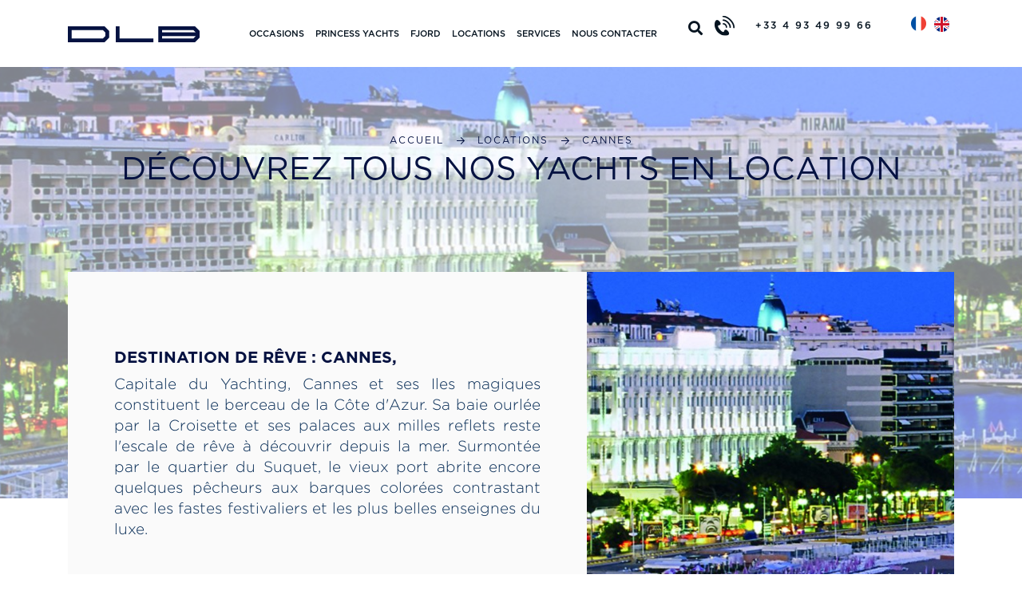

--- FILE ---
content_type: text/html; charset=UTF-8
request_url: https://www.dlb-yachting.com/location/yacht/destination/cannes/1
body_size: 7734
content:
<!DOCTYPE html>
<html lang="fr">
    <head>
        <title>Nos locations de Yacht à Cannes, France - DLB Yacht Broker</title>

                <meta charset="utf-8" />
<meta name="viewport" content="width=device-width, initial-scale=1.0, maximum-scale=1.0, user-scalable=0" />
<meta http-equiv="content-type" content="text/html; charset=utf-8" />
<meta name="author" content="" />
<meta name="description" content="Yacht charter, Location de Yacht sur Cannes, France" />
<meta name="keywords" content="" />
<meta http-equiv="Content-Language" content="fr" />
<meta property="og:site_name" content="DLB Yachting" />
<meta property="og:title" content=" Nos locations de Yacht à Cannes, France - DLB Yacht Broker" />
<meta property="og:url" content="https://www.dlb-yachting.com/location/yacht/destination/cannes/1" />
<meta property="og:language" content="fr" />
<meta property="og:type" content="website" />
<meta property="og:description" content="Yacht charter, Location de Yacht sur Cannes, France" />
<meta property="og:image" content="https://www.dlb-yachting.com/image/logo-dlb.png" />
<meta name="apple-itunes-app" content="app-id=379257110" />
        <link rel="alternate" href="https://www.dlb-yachting.com" hreflang="fr" />
        <link rel="alternate" href="https://www.dlb-yachting.com/en" hreflang="en" />
        <link href="https://www.dlb-yachting.com/image/icone.ico" rel="shortcut icon" />

                <link rel="stylesheet" href="//use.fontawesome.com/releases/v5.7.2/css/all.css" />
        <link rel="stylesheet" href="https://www.dlb-yachting.com/css/vendor.css" />
        <link rel="stylesheet" href="//stackpath.bootstrapcdn.com/bootstrap/4.1.3/css/bootstrap.min.css" />
        <link rel="stylesheet" href="https://www.dlb-yachting.com/css/main.css?t=28" />

                <script src="https://www.dlb-yachting.com/js/vendor.js?t=3"></script>
        <script src="//cdnjs.cloudflare.com/ajax/libs/popper.js/1.14.3/umd/popper.min.js"></script>
        <script src="//stackpath.bootstrapcdn.com/bootstrap/4.1.3/js/bootstrap.min.js"></script>

		<!-- FancyBox -->
		<link rel="stylesheet" href="https://www.dlb-yachting.com/fancybox/jquery.fancybox.css?v=2.1.4" type="text/css" media="screen" />
		<script type="text/javascript" src="https://www.dlb-yachting.com/fancybox/jquery.fancybox.pack.js?v=2.1.4"></script>

            </head>

    <body>
                <!--[if IE]>
<p class="browserupgrade">You are using an <strong>outdated</strong> browser. Please <a href="http://browsehappy.com/">upgrade
    your browser</a> to improve your experience.</p>
<![endif]-->
            <div id="fakeLoader" class="fakeloader"></div>


<header class="header-container ">
    <div class="fixed-top bg-white">
        <div class="container">
            <div class="row">
                <div class="col col-head col-auto col-logo">
                    <a href="https://www.dlb-yachting.com" class="logo"><img
                                src="https://www.dlb-yachting.com/image/logo-dlb.png" alt="Accueil DLB Yacht"
                                title="Accueil DLB Yacht"/></a>
                </div>
                <div class="col col-head col-menu col-6">
                    <nav class="navbar navbar-expand-md">
                        <button class="navbar-toggler collapsed" type="button" data-toggle="collapse"
                                data-target="#navbarCollapse" aria-controls="navbarCollapse" aria-expanded="false"
                                aria-label="Toggle navigation">
                            <span class="navbar-toggler-icon"></span>
                            <span class="navbar-toggler-icon"></span>
                            <span class="navbar-toggler-icon"></span>
                        </button>
                        <div class="navbar-collapse collapse" id="navbarCollapse">
                            <ul class="navbar-nav">
                                <li class="py-3 nav-item ">
                                    <a class="nav-link" href="https://www.dlb-yachting.com/yachts-occasions.html"
                                       title="Occasions">Occasions</a>
                                </li>
                                <li class="py-3 nav-item dropdown">
                                    <a target="_blank" class="nav-link dropdown-toggle" href="https://www.princess.fr/"
                                       id="navbarDropdownMenuLink" data-toggle="dropdown" aria-haspopup="true"
                                       aria-expanded="false">Princess yachts</a>
                                    <div class="dropdown-menu" aria-labelledby="navbarDropdownMenuLink">
                                        <div class="princess-submenu-container">
                                            <div class="submenu-content col-12">
                                                <div class="row-princess">
                                                    <div class="princess-submenu-title col col-12 pl-0 pr-0">
                                                        Y Class
                                                    </div>
                                                    <div class="grid gap-5 mt-15">
                                                        <div class="col p-0 flex">
                                                            <a class="p-0" target="_blank"
                                                               href="https://www.princess.fr/yacht/172/princess-y95">
                                                                <div class="title">
                                                                    Princess Y95
                                                                </div>
                                                            </a>
                                                        </div>
                                                        <div class="col p-0 flex">
                                                            <a class="p-0" target="_blank"
                                                               href="https://www.princess.fr/yacht/2/princess-y85-motor-yacht">
                                                                <div class="title">
                                                                    Princess Y85
                                                                </div>
                                                            </a>
                                                        </div>
                                                        <div class="col p-0 flex">
                                                            <a class="p-0" target="_blank"
                                                               href="https://www.princess.fr/yacht/41/princess-y80">
                                                                <div class="title">Princess Y80</div>
                                                            </a>
                                                        </div>
                                                        <div class="col p-0 flex">
                                                            <a class="p-0" target="_blank"
                                                               href="https://www.princess.fr/yacht/173/princess-y72">
                                                                <div class="title">Princess Y72</div>
                                                            </a>
                                                        </div>
                                                    </div>
                                                </div>
                                                <div class="row-princess">
                                                    <div class="princess-submenu-title col col-12 pl-0 pr-0">
                                                        F Class
                                                    </div>
                                    
                                                    <div class="grid gap-5 mt-15">
                                                        <div class="col p-0 flex">
                                                            <a class="p-0" target="_blank"
                                                               href="https://www.princess.fr/yacht/48/princess-f65">
                                                                <div class="title">Princess F65</div>
                                                            </a>
                                                        </div>
                                                        <div class="col p-0 flex">
                                                            <a class="p-0" target="_blank"
                                                               href="https://www.princess.fr/yacht/179/princess-f58">
                                                                <div class="title">Princess F58</div>
                                                            </a>
                                                        </div>
                                                        <div class="col p-0 flex">
                                                            <a class="p-0" target="_blank"
                                                               href="https://www.princess.fr/yacht/49/princess-f55">
                                                                <div class="title">Princess F55</div>
                                                            </a>
                                                        </div>
                                                        <div class="col p-0 flex">
                                                            <a class="p-0" target="_blank"
                                                               href="https://www.princess.fr/yacht/40/princess-f50">
                                                                <div class="title"
                                                                     style="">
                                                                    Princess F50
                                                                </div>
                                                            </a>
                                                        </div>
                                                        <div class="col p-0 flex">
                                                            <a class="p-0" target="_blank"
                                                               href="https://www.princess.fr/yacht/167/princess-f45">
                                                                <div class="title"
                                                                     style="">
                                                                    Princess F45
                                                                </div>
                                                            </a>
                                                        </div>
                                                    </div>
                                                </div>
                                                <div class="row-princess">
                                                    <div class="princess-submenu-title col col-12 pl-0 pr-0">
                                                        X Class
                                                    </div>
                                                    <div class="grid gap-5 mt-15">
                                                        <div class="col p-0 flex">
                                                               <a class="p-0" target="_blank"
                                                                  href="https://www.princess.fr/yacht/168/princess-x95">
                                                                   <div class="title"
                                                                        style="">
                                                                       Princess X95
                                                                   </div>
                                                               </a>
                                                           </div>
                                                        <div class="col p-0 flex">
                                                            <a class="p-0" target="_blank"
                                                               href="https://www.princess.fr/yacht/180/X90">
                                                                <div class="title"
                                                                     style="">
                                                                    Princess X90
                                                                </div>
                                                            </a>
                                                        </div>
                                                        <div class="col p-0 flex">
                                                            <a class="p-0" target="_blank"
                                                               href="https://www.princess.fr/yacht/174/princess-x80">
                                                                <div class="title"
                                                                     style="">
                                                                    Princess X80
                                                                </div>
                                                            </a>
                                                        </div>
                                                    </div>
                                                </div>
                                                <div class="row-princess">
                                                    <div class="princess-submenu-title col col-12 pl-0 pr-0">
                                                        S Class
                                                    </div>
                                                    <div class="grid gap-5 mt-15">
                                                        <div class="col p-0 flex">
                                                            <a class="p-0" target="_blank"
                                                               href="https://www.princess.fr/yacht/176/PRINCESS-S80">
                                                                <div class="title"
                                                                     style="">
                                                                    Princess S80
                                                                </div>
                                                            </a>
                                                        </div>
                                                        <div class="col p-0 flex">
                                                            <a class="p-0" target="_blank"
                                                               href="https://www.princess.fr/yacht/175/princess-s72">
                                                                <div class="title"
                                                                     style="">
                                                                    Princess S72
                                                                </div>
                                                            </a>
                                                        </div>
                                                        <div class="col p-0 flex">
                                                            <a class="p-0" target="_blank"
                                                               href="https://www.princess.fr/yacht/177/S65">
                                                                <div class="title"
                                                                     style="">
                                                                    Princess S65
                                                                </div>
                                                            </a>
                                                        </div>
                                                    </div>
                                                </div>
                                                <div class="row-princess">
                                                    <div class="princess-submenu-title col col-12 pl-0 pr-0">
                                                        V Class
                                                    </div>
                                                    <div class="grid gap-5 mt-15">
                                                        <div class="col p-0 flex">
                                                            <a class="p-0" target="_blank"
                                                               href="https://www.princess.fr/yacht/178/V65">
                                                                <div class="title"
                                                                     style="">
                                                                    Princess V65
                                                                </div>
                                                            </a>
                                                        </div>
                                                        <div class="col p-0 flex">
                                                            <a class="p-0" target="_blank"
                                                               href="https://www.princess.fr/yacht/170/princess-v55">
                                                                <div class="title"
                                                                     style="">
                                                                    Princess V55
                                                                </div>
                                                            </a>
                                                        </div>
                                                        <div class="col p-0 flex">
                                                            <a class="p-0" target="_blank"
                                                               href="https://www.princess.fr/yacht/164/princess-v50-open">
                                                                <div class="title"
                                                                     style="">
                                                                    Princess V50 Open
                                                                </div>
                                                            </a>
                                                        </div>
                                                        <div class="col p-0 flex">
                                                            <a class="p-0" target="_blank"
                                                               href="https://www.princess.fr/yacht/171/princess-v50-deck-saloon">
                                                                <div class="title"
                                                                     style="">
                                                                    Princess V50 Deck Saloon
                                                                </div>
                                                            </a>
                                                        </div>
                                                        <div class="col p-0 flex">
                                                            <a class="p-0" target="_blank"
                                                               href="https://www.princess.fr/yacht/31/princess-v40">
                                                                <div class="title"
                                                                     style="">
                                                                    Princess V40
                                                                </div>
                                                            </a>
                                                        </div>
                                                    </div>
                                                </div>
                                                <div class="row-princess">
                                                    <div class="princess-submenu-title col col-12 pl-0 pr-0">
                                                        C Class
                                                    </div>
                                                    <div class="grid gap-5 mt-15">
                                                        <div class="col p-0 flex">
                                                            <a class="p-0" target="_blank"
                                                               href="https://www.princess.fr/yacht/183/princess-c48">
                                                                <div class="title"
                                                                     style="">
                                                                    Princess C48
                                                                </div>
                                                            </a>
                                                        </div>
                                                    </div>
                                                </div>
                                            </div>
                                        </div>
                                    </div>
                                </li>
                                <li class="py-3 nav-item dropdown">
                                    <a target="_blank" class="nav-link dropdown-toggle"
                                       href="https://www.fjord-cotedazur.com/" id="navbarDropdownMenuLink"
                                       data-toggle="dropdown" aria-haspopup="true" aria-expanded="false">Fjord</a>
                                    <div class="dropdown-menu fjord-dropdown" aria-labelledby="navbarDropdownMenuLink">
                                        <div class="princess-submenu-container">
                                            <div class="submenu-content col-12">
                                                <div class="row-princess">
                                                    <div class="princess-submenu-title col col-12 pl-0 pr-0">
                                                        XL
                                                    </div>
                                                    <div class="grid gap-5 mt-15">
                                                        <div class="col p-0 flex">
                                                            <a class="p-0" target="_blank"
                                                               href="https://www.fjord-cotedazur.com/bateau/fjord/53-XL/6">
                                                                <div class="title">
                                                                    53 XL
                                                                </div>
                                                            </a>
                                                        </div>
                                                        <div class="col p-0 flex">
                                                            <a class="p-0" target="_blank"
                                                               href="https://www.fjord-cotedazur.com/bateau/fjord/41-XL/4">
                                                                <div class="title">
                                                                    41 XL
                                                                </div>
                                                            </a>
                                                        </div>
                                                        <div class="col p-0 flex">
                                                            <a class="p-0" target="_blank"
                                                               href="https://www.fjord-cotedazur.com/bateau/fjord/39-XL/2">
                                                                <div class="title">39 XL</div>
                                                            </a>
                                                        </div>
                                                    </div>
                                                </div>
                                                <div class="row-princess">
                                                    <div class="princess-submenu-title col col-12 pl-0 pr-0">
                                                        XPRESS
                                                    </div>
                                                    <div class="grid gap-5 mt-15">
                                                        <div class="col p-0 flex">
                                                            <a class="p-0" target="_blank"
                                                               href="https://www.fjord-cotedazur.com/bateau/fjord/41-XP/3">
                                                                <div class="title">41 XP</div>
                                                            </a>
                                                        </div>
                                                        <div class="col p-0 flex">
                                                            <a class="p-0" target="_blank"
                                                               href="https://www.fjord-cotedazur.com/bateau/fjord/39-XP/1">
                                                                <div class="title">39 XP</div>
                                                            </a>
                                                        </div>
                                                    </div>
                                                </div>
                                                <div class="row-princess">
                                                    <div class="princess-submenu-title col col-12 pl-0 pr-0">
                                                        Open
                                                    </div>
                                                    <div class="grid gap-5 mt-15">
                                                        <div class="col p-0 flex">
                                                            <a class="p-0" target="_blank"
                                                               href="https://www.fjord-cotedazur.com/bateau/fjord/490-OPEN/8">
                                                                <div class="title">
                                                                    490 Open
                                                                </div>
                                                            </a>
                                                        </div>
                                                    </div>
                                                </div>
                                                <div class="row-princess">
                                                    <div class="princess-submenu-title col col-12 pl-0 pr-0">
                                                        Sport
                                                    </div>
                                                    <div class="grid gap-5 mt-15">
                                                        <div class="col p-0 flex">
                                                            <a class="p-0" target="_blank"
                                                               href="https://www.fjord-cotedazur.com/bateau/fjord/490-SPORT/9">
                                                                <div class="title">490 Sport</div>
                                                            </a>
                                                        </div>
                                                    </div>
                                                </div>
                                            </div>
                                        </div>
                                    </div>
                                </li>
                                <li class="py-3 nav-item ">
                                    <a class="nav-link" href="https://www.dlb-yachting.com/locations-yachts.html"
                                       title="Locations">Locations</a>
                                </li>
                                <li class="py-3 nav-item">
                                    <a class="nav-link"
                                       href="https://www.dlb-yachting.com/services">Services</a>
                                </li>
                                <li class="py-3 nav-item ">
                                    <a class="nav-link" href="https://www.dlb-yachting.com/contactez-dlb-yachting.html"
                                       title="Nous contacter">Nous contacter</a>
                                </li>
                            </ul>
                        </div>
                    </nav>
                </div>
                <div class="col">
                    <div class="header-right">
                        <div class="search text-right">
                            <a href="https://www.dlb-yachting.com/search#tosearch">
                                <i class="fas fa-search">&nbsp;</i>
                            </a>
                        </div>
                        <div class="tel">
                            <a href="tel:0493499966">
                                <i>
                                    <button type="button" data-toggle="collapse" data-target="#tel" aria-controls="tel"
                                            aria-expanded="false"><img src="https://www.dlb-yachting.com/image/tel.png"
                                                                       alt="+33 4 93 49 99 66"/></button>
                                    <span class="collapse" id="tel">+33 4 93 49 99 66</span>
                                </i>
                            </a>
                        </div>
                        <div class="langues">
                            <ul>
                                <li><a href="https://www.dlb-yachting.com"><img src="https://www.dlb-yachting.com/image/langue-fr.png"
                                                                     alt="Français"/></a></li>
                                <li><a href="https://www.dlb-yachting.com/en"><img src="https://www.dlb-yachting.com/image/langue-en.png"
                                                                      alt="English"/></a></li>
                            </ul>
                        </div>
                    </div>
                </div>
            </div>
        </div>
    </div>

    <div class="header-jumbotron page">
                    <div class="image">
                	<img src="https://www.dlb-yachting.com/slidedestinations/1920/564/12.jpg" style="opacity: 0.5;" />
            </div>
                            <div class="page-breadcrumbs  ">
                <div class="container">
                    	<ul>
		<li><a href="https://www.dlb-yachting.com/" title="Accueil">Accueil</a></li>
		<li><img src="https://www.dlb-yachting.com/image/arrow-breadcrumbs.png"></li>
		<li><a href="https://www.dlb-yachting.com/locations-yachts.html" title="Locations">Locations</a></li>
		<li><img src="https://www.dlb-yachting.com/image/arrow-breadcrumbs.png"></li>
		<li><a href="https://www.dlb-yachting.com/location/yacht/destination/cannes/1" title="site.destination">Cannes</a></li>
	</ul>
	<div class="page-title">
		<h1>Découvrez tous nos yachts en location</h1>
	</div>
	<div class="section-blocks-slider categories-slider-head section-blocks">
		<div class="slide">
			<div class="item">
				<div class="row">
					<div class="col col-7 pr-0">
						<div class="block-image">
							<div class="block-text descriptions">
								<div class="content">
									<h3 class="h3"><b>Destination de rêve : Cannes, </b></h3>
									<span>
										<p>Capitale du Yachting,  Cannes  et ses Iles magiques  constituent le berceau de la Côte d'Azur. Sa baie ourlée par la Croisette et ses palaces aux milles reflets reste l'escale de rêve à découvrir depuis la mer. 

Surmontée par le quartier du Suquet, le vieux  port abrite encore quelques pêcheurs aux barques colorées contrastant avec les fastes festivaliers et les plus belles enseignes du luxe.
</p>
									</span>

								</div>
							</div>
						</div>
					</div>
					<div class="col col-5 pl-0">
						<div class="block-image slide-image">
							<div class="image">
								<img src="https://www.dlb-yachting.com/slidedestinations/1920/564/12.jpg" alt="Cannes" />
							</div>
						</div>
					</div>
				</div>
			</div>
		</div>
	</div>
                </div>
            </div>
            </div>
</header>

        
	<section class="section-categories wow pb-0 fadeInUp" style="margin-top: 15em !important;" data-wow-duration="1s">
		<div class="container">
												<div class="row row-categories">
        <div class="col col-5">
            <div class="image-slide">
	                                                                        <div class="item">
                                                                                                                    <div class="image">
                                <a href="https://www.dlb-yachting.com/location-yacht/lurssen-solemates/624"><img src="https://www.dlb-yachting.com/bateau-photo/960/600/3210.jpg" alt="LURSSEN Solemates" /></a>
                            </div>
                        </div>
                                                                                <div class="item">
                                                                                                                    <div class="image">
                                <a href="https://www.dlb-yachting.com/location-yacht/lurssen-solemates/624"><img src="https://www.dlb-yachting.com/bateau-photo/960/600/3210.jpg" alt="LURSSEN Solemates" /></a>
                            </div>
                        </div>
                                                                                <div class="item">
                                                                                                                    <div class="image">
                                <a href="https://www.dlb-yachting.com/location-yacht/lurssen-solemates/624"><img src="https://www.dlb-yachting.com/bateau-photo/960/600/3211.jpg" alt="LURSSEN Solemates" /></a>
                            </div>
                        </div>
                                                                                <div class="item">
                                                                                                                    <div class="image">
                                <a href="https://www.dlb-yachting.com/location-yacht/lurssen-solemates/624"><img src="https://www.dlb-yachting.com/bateau-photo/960/600/3212.jpg" alt="LURSSEN Solemates" /></a>
                            </div>
                        </div>
                                                </div>
        </div>
        <div class="col col-7">
            <div class="content">
                <div class="title"><a href="https://www.dlb-yachting.com/location-yacht/lurssen-solemates/624">LURSSEN Solemates</a></div>
                <table class="table">
                    <tbody>
                                            <tr>
                            <th scope="col">Dimensions</th>
                            <th scope="col">60m00 x 11m43</th>
                        </tr>
                                                                <tr>
                            <td>Année modèle</td>
                            <td>2010</td>
                        </tr>
                                                                <tr>
                            <td>Motorisation</td>
                            <td>2&nbsp;x 1977 cv</td>
                        </tr>
                                                                <tr>
                            <td>Cabine(s)</td>
                            <td>6</td>
                        </tr>
                                                                <tr class="reference-line" style="display: none">
                            <td>Référence</td>
                            <td>DLB0811</td>
                        </tr>
                        <tr class="empty-line">
                        </tr>
                                        <tr>
                        <td>Prix</td>
                        <td colspan="2"> <b style="font-family: GothamMedium;">425 000 &euro; HT par  Semaine</b>
                                                    </td>
                    </tr>
                    </tbody>
                </table>
                <div class="button">
                    <a href="https://www.dlb-yachting.com/location-yacht/lurssen-solemates/624" class="btn btn-blue">Voir l’annonce</a>
                </div>
            </div>
        </div>
    </div>
									<div class="row row-categories">
        <div class="col col-5">
            <div class="image-slide">
	                                                                        <div class="item">
                                                                                                                    <div class="image">
                                <a href="https://www.dlb-yachting.com/location-yacht/benetti-60m/1111"><img src="https://www.dlb-yachting.com/bateau-photo/960/600/9541.jpg" alt="Benetti 60M" /></a>
                            </div>
                        </div>
                                                                                <div class="item">
                                                                                                                    <div class="image">
                                <a href="https://www.dlb-yachting.com/location-yacht/benetti-60m/1111"><img src="https://www.dlb-yachting.com/bateau-photo/960/600/9529.jpg" alt="Benetti 60M" /></a>
                            </div>
                        </div>
                                                                                <div class="item">
                                                                                                                    <div class="image">
                                <a href="https://www.dlb-yachting.com/location-yacht/benetti-60m/1111"><img src="https://www.dlb-yachting.com/bateau-photo/960/600/9538.jpg" alt="Benetti 60M" /></a>
                            </div>
                        </div>
                                                                                <div class="item">
                                                                                                                    <div class="image">
                                <a href="https://www.dlb-yachting.com/location-yacht/benetti-60m/1111"><img src="https://www.dlb-yachting.com/bateau-photo/960/600/9533.jpg" alt="Benetti 60M" /></a>
                            </div>
                        </div>
                                                </div>
        </div>
        <div class="col col-7">
            <div class="content">
                <div class="title"><a href="https://www.dlb-yachting.com/location-yacht/benetti-60m/1111">Benetti 60M</a></div>
                <table class="table">
                    <tbody>
                                            <tr>
                            <th scope="col">Dimensions</th>
                            <th scope="col">60m00 x 10m40</th>
                        </tr>
                                                                <tr>
                            <td>Année modèle</td>
                            <td>2008</td>
                        </tr>
                                                                <tr>
                            <td>Motorisation</td>
                            <td>2&nbsp;x 1840 cv</td>
                        </tr>
                                                                <tr>
                            <td>Cabine(s)</td>
                            <td>6</td>
                        </tr>
                                                            <tr>
                        <td>Prix</td>
                        <td colspan="2"> <b style="font-family: GothamMedium;">345 000 &euro; HT par  Semaine</b>
                                                    </td>
                    </tr>
                    </tbody>
                </table>
                <div class="button">
                    <a href="https://www.dlb-yachting.com/location-yacht/benetti-60m/1111" class="btn btn-blue">Voir l’annonce</a>
                </div>
            </div>
        </div>
    </div>
									<div class="row row-categories">
        <div class="col col-5">
            <div class="image-slide">
	                                                                        <div class="item">
                                                                                                                    <div class="image">
                                <a href="https://www.dlb-yachting.com/location-yacht/perini-navi-56m/741"><img src="https://www.dlb-yachting.com/bateau-photo/960/600/4267.jpg" alt="PERINI NAVI 56M" /></a>
                            </div>
                        </div>
                                                                                <div class="item">
                                                                                                                    <div class="image">
                                <a href="https://www.dlb-yachting.com/location-yacht/perini-navi-56m/741"><img src="https://www.dlb-yachting.com/bateau-photo/960/600/4266.jpg" alt="PERINI NAVI 56M" /></a>
                            </div>
                        </div>
                                                                                <div class="item">
                                                                                                                    <div class="image">
                                <a href="https://www.dlb-yachting.com/location-yacht/perini-navi-56m/741"><img src="https://www.dlb-yachting.com/bateau-photo/960/600/4265.jpg" alt="PERINI NAVI 56M" /></a>
                            </div>
                        </div>
                                                                                <div class="item">
                                                                                                                    <div class="image">
                                <a href="https://www.dlb-yachting.com/location-yacht/perini-navi-56m/741"><img src="https://www.dlb-yachting.com/bateau-photo/960/600/4264.jpg" alt="PERINI NAVI 56M" /></a>
                            </div>
                        </div>
                                                </div>
        </div>
        <div class="col col-7">
            <div class="content">
                <div class="title"><a href="https://www.dlb-yachting.com/location-yacht/perini-navi-56m/741">PERINI NAVI 56M</a></div>
                <table class="table">
                    <tbody>
                                            <tr>
                            <th scope="col">Dimensions</th>
                            <th scope="col">56m00 x 11m50</th>
                        </tr>
                                                                <tr>
                            <td>Année modèle</td>
                            <td>2011</td>
                        </tr>
                                                                <tr>
                            <td>Motorisation</td>
                            <td>2&nbsp;x 1850 cv</td>
                        </tr>
                                                                <tr>
                            <td>Cabine(s)</td>
                            <td>5</td>
                        </tr>
                                                                <tr class="reference-line" style="display: none">
                            <td>Référence</td>
                            <td>DLB0928</td>
                        </tr>
                        <tr class="empty-line">
                        </tr>
                                        <tr>
                        <td>Prix</td>
                        <td colspan="2"> <b style="font-family: GothamMedium;">200 000 &euro; HT par  Semaine</b>
                                                    </td>
                    </tr>
                    </tbody>
                </table>
                <div class="button">
                    <a href="https://www.dlb-yachting.com/location-yacht/perini-navi-56m/741" class="btn btn-blue">Voir l’annonce</a>
                </div>
            </div>
        </div>
    </div>
									<div class="row row-categories">
        <div class="col col-5">
            <div class="image-slide">
	                                                                        <div class="item">
                                                                                                                    <div class="image">
                                <a href="https://www.dlb-yachting.com/location-yacht/couach-50/1034"><img src="https://www.dlb-yachting.com/bateau-photo/960/600/8109.jpg" alt="COUACH 50" /></a>
                            </div>
                        </div>
                                                                                <div class="item">
                                                                                                                    <div class="image">
                                <a href="https://www.dlb-yachting.com/location-yacht/couach-50/1034"><img src="https://www.dlb-yachting.com/bateau-photo/960/600/8110.jpg" alt="COUACH 50" /></a>
                            </div>
                        </div>
                                                                                <div class="item">
                                                                                                                    <div class="image">
                                <a href="https://www.dlb-yachting.com/location-yacht/couach-50/1034"><img src="https://www.dlb-yachting.com/bateau-photo/960/600/8108.jpg" alt="COUACH 50" /></a>
                            </div>
                        </div>
                                                                                <div class="item">
                                                                                                                    <div class="image">
                                <a href="https://www.dlb-yachting.com/location-yacht/couach-50/1034"><img src="https://www.dlb-yachting.com/bateau-photo/960/600/8127.jpg" alt="COUACH 50" /></a>
                            </div>
                        </div>
                                                </div>
        </div>
        <div class="col col-7">
            <div class="content">
                <div class="title"><a href="https://www.dlb-yachting.com/location-yacht/couach-50/1034">COUACH 50</a></div>
                <table class="table">
                    <tbody>
                                            <tr>
                            <th scope="col">Dimensions</th>
                            <th scope="col">49m99 x 9m27</th>
                        </tr>
                                                                <tr>
                            <td>Année modèle</td>
                            <td>2012</td>
                        </tr>
                                                                <tr>
                            <td>Motorisation</td>
                            <td>2&nbsp;x 5240 cv</td>
                        </tr>
                                                                <tr>
                            <td>Cabine(s)</td>
                            <td>6</td>
                        </tr>
                                                            <tr>
                        <td>Prix</td>
                        <td colspan="2"> <b style="font-family: GothamMedium;">250 000 &euro; HT par  Semaine</b>
                                                    </td>
                    </tr>
                    </tbody>
                </table>
                <div class="button">
                    <a href="https://www.dlb-yachting.com/location-yacht/couach-50/1034" class="btn btn-blue">Voir l’annonce</a>
                </div>
            </div>
        </div>
    </div>
									<div class="row row-categories">
        <div class="col col-5">
            <div class="image-slide">
	                                                                        <div class="item">
                                                                                                                    <div class="image">
                                <a href="https://www.dlb-yachting.com/location-yacht/cmb-yachts-45m/1579"><img src="https://www.dlb-yachting.com/bateau-photo/960/600/23669.jpg" alt="CMB YACHTS 45M" /></a>
                            </div>
                        </div>
                                                                                <div class="item">
                                                                                                                    <div class="image">
                                <a href="https://www.dlb-yachting.com/location-yacht/cmb-yachts-45m/1579"><img src="https://www.dlb-yachting.com/bateau-photo/960/600/23672.jpg" alt="CMB YACHTS 45M" /></a>
                            </div>
                        </div>
                                                                                <div class="item">
                                                                                                                    <div class="image">
                                <a href="https://www.dlb-yachting.com/location-yacht/cmb-yachts-45m/1579"><img src="https://www.dlb-yachting.com/bateau-photo/960/600/23671.jpg" alt="CMB YACHTS 45M" /></a>
                            </div>
                        </div>
                                                                                <div class="item">
                                                                                                                    <div class="image">
                                <a href="https://www.dlb-yachting.com/location-yacht/cmb-yachts-45m/1579"><img src="https://www.dlb-yachting.com/bateau-photo/960/600/23667.jpg" alt="CMB YACHTS 45M" /></a>
                            </div>
                        </div>
                                                </div>
        </div>
        <div class="col col-7">
            <div class="content">
                <div class="title"><a href="https://www.dlb-yachting.com/location-yacht/cmb-yachts-45m/1579">CMB YACHTS 45M</a></div>
                <table class="table">
                    <tbody>
                                            <tr>
                            <th scope="col">Dimensions</th>
                            <th scope="col">45m95 x 9m00</th>
                        </tr>
                                                                <tr>
                            <td>Année modèle</td>
                            <td>2010</td>
                        </tr>
                                                                <tr>
                            <td>Motorisation</td>
                            <td>2&nbsp;x 1450 cv</td>
                        </tr>
                                                                <tr>
                            <td>Cabine(s)</td>
                            <td>6</td>
                        </tr>
                                                                <tr class="reference-line" style="display: none">
                            <td>Référence</td>
                            <td>MYSTIC 45M</td>
                        </tr>
                        <tr class="empty-line">
                        </tr>
                                        <tr>
                        <td>Prix</td>
                        <td colspan="2"> <b style="font-family: GothamMedium;">180 000 &euro; HT par  Semaine</b>
                                                    </td>
                    </tr>
                    </tbody>
                </table>
                <div class="button">
                    <a href="https://www.dlb-yachting.com/location-yacht/cmb-yachts-45m/1579" class="btn btn-blue">Voir l’annonce</a>
                </div>
            </div>
        </div>
    </div>
									<div class="row row-categories">
        <div class="col col-5">
            <div class="image-slide">
	                                                                        <div class="item">
                                                                                                                    <div class="image">
                                <a href="https://www.dlb-yachting.com/location-yacht/feadship-44m/740"><img src="https://www.dlb-yachting.com/bateau-photo/960/600/4281.jpg" alt="FEADSHIP 44M" /></a>
                            </div>
                        </div>
                                                                                <div class="item">
                                                                                                                    <div class="image">
                                <a href="https://www.dlb-yachting.com/location-yacht/feadship-44m/740"><img src="https://www.dlb-yachting.com/bateau-photo/960/600/4281.jpg" alt="FEADSHIP 44M" /></a>
                            </div>
                        </div>
                                                                                <div class="item">
                                                                                                                    <div class="image">
                                <a href="https://www.dlb-yachting.com/location-yacht/feadship-44m/740"><img src="https://www.dlb-yachting.com/bateau-photo/960/600/4279.jpg" alt="FEADSHIP 44M" /></a>
                            </div>
                        </div>
                                                                                <div class="item">
                                                                                                                    <div class="image">
                                <a href="https://www.dlb-yachting.com/location-yacht/feadship-44m/740"><img src="https://www.dlb-yachting.com/bateau-photo/960/600/4979.jpg" alt="FEADSHIP 44M" /></a>
                            </div>
                        </div>
                                                </div>
        </div>
        <div class="col col-7">
            <div class="content">
                <div class="title"><a href="https://www.dlb-yachting.com/location-yacht/feadship-44m/740">FEADSHIP 44M</a></div>
                <table class="table">
                    <tbody>
                                            <tr>
                            <th scope="col">Dimensions</th>
                            <th scope="col">44m65 x 9m19</th>
                        </tr>
                                                                <tr>
                            <td>Année modèle</td>
                            <td>2007</td>
                        </tr>
                                                                <tr>
                            <td>Motorisation</td>
                            <td>2&nbsp;x 1055 cv</td>
                        </tr>
                                                                <tr>
                            <td>Cabine(s)</td>
                            <td>6</td>
                        </tr>
                                                                <tr class="reference-line" style="display: none">
                            <td>Référence</td>
                            <td>DLB0927</td>
                        </tr>
                        <tr class="empty-line">
                        </tr>
                                        <tr>
                        <td>Prix</td>
                        <td colspan="2"> <b style="font-family: GothamMedium;">265 000 $ HT par  Semaine</b>
                                                    </td>
                    </tr>
                    </tbody>
                </table>
                <div class="button">
                    <a href="https://www.dlb-yachting.com/location-yacht/feadship-44m/740" class="btn btn-blue">Voir l’annonce</a>
                </div>
            </div>
        </div>
    </div>
									<div class="row row-categories">
        <div class="col col-5">
            <div class="image-slide">
	                                                                        <div class="item">
                                                                                                                    <div class="image">
                                <a href="https://www.dlb-yachting.com/location-yacht/palmer-johnson-135/249"><img src="https://www.dlb-yachting.com/bateau-photo/960/600/964.jpg" alt="PALMER & JOHNSON 135" /></a>
                            </div>
                        </div>
                                                                                <div class="item">
                                                                                                                    <div class="image">
                                <a href="https://www.dlb-yachting.com/location-yacht/palmer-johnson-135/249"><img src="https://www.dlb-yachting.com/bateau-photo/960/600/964.jpg" alt="PALMER & JOHNSON 135" /></a>
                            </div>
                        </div>
                                                                                <div class="item">
                                                                                                                    <div class="image">
                                <a href="https://www.dlb-yachting.com/location-yacht/palmer-johnson-135/249"><img src="https://www.dlb-yachting.com/bateau-photo/960/600/972.jpg" alt="PALMER & JOHNSON 135" /></a>
                            </div>
                        </div>
                                                                                <div class="item">
                                                                                                                    <div class="image">
                                <a href="https://www.dlb-yachting.com/location-yacht/palmer-johnson-135/249"><img src="https://www.dlb-yachting.com/bateau-photo/960/600/971.jpg" alt="PALMER & JOHNSON 135" /></a>
                            </div>
                        </div>
                                                </div>
        </div>
        <div class="col col-7">
            <div class="content">
                <div class="title"><a href="https://www.dlb-yachting.com/location-yacht/palmer-johnson-135/249">PALMER & JOHNSON 135</a></div>
                <table class="table">
                    <tbody>
                                            <tr>
                            <th scope="col">Dimensions</th>
                            <th scope="col">41m50 x 8m40</th>
                        </tr>
                                                                <tr>
                            <td>Année modèle</td>
                            <td>2007</td>
                        </tr>
                                                                <tr>
                            <td>Motorisation</td>
                            <td>2&nbsp;x 2750 cv</td>
                        </tr>
                                                                <tr>
                            <td>Cabine(s)</td>
                            <td>4</td>
                        </tr>
                                                                <tr class="reference-line" style="display: none">
                            <td>Référence</td>
                            <td>DLB0571VAN</td>
                        </tr>
                        <tr class="empty-line">
                        </tr>
                                        <tr>
                        <td>Prix</td>
                        <td colspan="2"> <b style="font-family: GothamMedium;">135 000 &euro; HT par  Semaine</b>
                                                    </td>
                    </tr>
                    </tbody>
                </table>
                <div class="button">
                    <a href="https://www.dlb-yachting.com/location-yacht/palmer-johnson-135/249" class="btn btn-blue">Voir l’annonce</a>
                </div>
            </div>
        </div>
    </div>
									<div class="row row-categories">
        <div class="col col-5">
            <div class="image-slide">
	                                                                        <div class="item">
                                                                                                                    <div class="image">
                                <a href="https://www.dlb-yachting.com/location-yacht/concorde-yachts-41m/1348"><img src="https://www.dlb-yachting.com/bateau-photo/960/600/16202.jpg" alt="Concorde Yachts 41M" /></a>
                            </div>
                        </div>
                                                                                <div class="item">
                                                                                                                    <div class="image">
                                <a href="https://www.dlb-yachting.com/location-yacht/concorde-yachts-41m/1348"><img src="https://www.dlb-yachting.com/bateau-photo/960/600/16201.jpg" alt="Concorde Yachts 41M" /></a>
                            </div>
                        </div>
                                                                                <div class="item">
                                                                                                                    <div class="image">
                                <a href="https://www.dlb-yachting.com/location-yacht/concorde-yachts-41m/1348"><img src="https://www.dlb-yachting.com/bateau-photo/960/600/16195.jpg" alt="Concorde Yachts 41M" /></a>
                            </div>
                        </div>
                                                                                <div class="item">
                                                                                                                    <div class="image">
                                <a href="https://www.dlb-yachting.com/location-yacht/concorde-yachts-41m/1348"><img src="https://www.dlb-yachting.com/bateau-photo/960/600/16198.jpg" alt="Concorde Yachts 41M" /></a>
                            </div>
                        </div>
                                                </div>
        </div>
        <div class="col col-7">
            <div class="content">
                <div class="title"><a href="https://www.dlb-yachting.com/location-yacht/concorde-yachts-41m/1348">Concorde Yachts 41M</a></div>
                <table class="table">
                    <tbody>
                                            <tr>
                            <th scope="col">Dimensions</th>
                            <th scope="col">41m00 x 9m30</th>
                        </tr>
                                                                <tr>
                            <td>Année modèle</td>
                            <td>1992</td>
                        </tr>
                                                                <tr>
                            <td>Motorisation</td>
                            <td>1&nbsp;x 470 cv</td>
                        </tr>
                                                                <tr>
                            <td>Cabine(s)</td>
                            <td>5</td>
                        </tr>
                                                            <tr>
                        <td>Prix</td>
                        <td colspan="2"> <b style="font-family: GothamMedium;">99 000 &euro; TTC par  Semaine</b>
                                                    </td>
                    </tr>
                    </tbody>
                </table>
                <div class="button">
                    <a href="https://www.dlb-yachting.com/location-yacht/concorde-yachts-41m/1348" class="btn btn-blue">Voir l’annonce</a>
                </div>
            </div>
        </div>
    </div>
									<div class="row row-categories">
        <div class="col col-5">
            <div class="image-slide">
	                                                                        <div class="item">
                                                                                                                    <div class="image">
                                <a href="https://www.dlb-yachting.com/location-yacht/princess-40m/873"><img src="https://www.dlb-yachting.com/bateau-photo/960/600/15859.jpg" alt="PRINCESS 40M" /></a>
                            </div>
                        </div>
                                                                                                                                                            </div>
        </div>
        <div class="col col-7">
            <div class="content">
                <div class="title"><a href="https://www.dlb-yachting.com/location-yacht/princess-40m/873">PRINCESS 40M</a></div>
                <table class="table">
                    <tbody>
                                            <tr>
                            <th scope="col">Dimensions</th>
                            <th scope="col">40m16 x 8m00</th>
                        </tr>
                                                                <tr>
                            <td>Année modèle</td>
                            <td>2012</td>
                        </tr>
                                                                <tr>
                            <td>Motorisation</td>
                            <td>2&nbsp;x 2580 cv</td>
                        </tr>
                                                                <tr>
                            <td>Cabine(s)</td>
                            <td>5</td>
                        </tr>
                                                                <tr class="reference-line" style="display: none">
                            <td>Référence</td>
                            <td>DLBCH1060</td>
                        </tr>
                        <tr class="empty-line">
                        </tr>
                                        <tr>
                        <td>Prix</td>
                        <td colspan="2"> <b style="font-family: GothamMedium;">165 000 &euro; HT par  Semaine</b>
                                                    </td>
                    </tr>
                    </tbody>
                </table>
                <div class="button">
                    <a href="https://www.dlb-yachting.com/location-yacht/princess-40m/873" class="btn btn-blue">Voir l’annonce</a>
                </div>
            </div>
        </div>
    </div>
									<div class="row row-categories">
        <div class="col col-5">
            <div class="image-slide">
	                                                                        <div class="item">
                                                                                                                    <div class="image">
                                <a href="https://www.dlb-yachting.com/location-yacht/mangusta-overmarine-130/1465"><img src="https://www.dlb-yachting.com/bateau-photo/960/600/19683.jpg" alt="Mangusta (Overmarine) 130" /></a>
                            </div>
                        </div>
                                                                                <div class="item">
                                                                                                                    <div class="image">
                                <a href="https://www.dlb-yachting.com/location-yacht/mangusta-overmarine-130/1465"><img src="https://www.dlb-yachting.com/bateau-photo/960/600/19669.jpg" alt="Mangusta (Overmarine) 130" /></a>
                            </div>
                        </div>
                                                                                <div class="item">
                                                                                                                    <div class="image">
                                <a href="https://www.dlb-yachting.com/location-yacht/mangusta-overmarine-130/1465"><img src="https://www.dlb-yachting.com/bateau-photo/960/600/19670.jpg" alt="Mangusta (Overmarine) 130" /></a>
                            </div>
                        </div>
                                                                                <div class="item">
                                                                                                                    <div class="image">
                                <a href="https://www.dlb-yachting.com/location-yacht/mangusta-overmarine-130/1465"><img src="https://www.dlb-yachting.com/bateau-photo/960/600/19677.jpg" alt="Mangusta (Overmarine) 130" /></a>
                            </div>
                        </div>
                                                </div>
        </div>
        <div class="col col-7">
            <div class="content">
                <div class="title"><a href="https://www.dlb-yachting.com/location-yacht/mangusta-overmarine-130/1465">Mangusta (Overmarine) 130</a></div>
                <table class="table">
                    <tbody>
                                            <tr>
                            <th scope="col">Dimensions</th>
                            <th scope="col">39m65 x 7m76</th>
                        </tr>
                                                                <tr>
                            <td>Année modèle</td>
                            <td>2006</td>
                        </tr>
                                                                <tr>
                            <td>Motorisation</td>
                            <td>2&nbsp;x 3750 cv</td>
                        </tr>
                                                                <tr>
                            <td>Cabine(s)</td>
                            <td>5</td>
                        </tr>
                                                            <tr>
                        <td>Prix</td>
                        <td colspan="2"> <b style="font-family: GothamMedium;">140 000 &euro; HT par  Semaine</b>
                                                    </td>
                    </tr>
                    </tbody>
                </table>
                <div class="button">
                    <a href="https://www.dlb-yachting.com/location-yacht/mangusta-overmarine-130/1465" class="btn btn-blue">Voir l’annonce</a>
                </div>
            </div>
        </div>
    </div>
									<div class="row row-categories">
        <div class="col col-5">
            <div class="image-slide">
	                                                                        <div class="item">
                                                                                                                    <div class="image">
                                <a href="https://www.dlb-yachting.com/location-yacht/overmarine-130-mangusta/494"><img src="https://www.dlb-yachting.com/bateau-photo/960/600/2170.jpg" alt="OVERMARINE 130 Mangusta" /></a>
                            </div>
                        </div>
                                                                                <div class="item">
                                                                                                                    <div class="image">
                                <a href="https://www.dlb-yachting.com/location-yacht/overmarine-130-mangusta/494"><img src="https://www.dlb-yachting.com/bateau-photo/960/600/2170.jpg" alt="OVERMARINE 130 Mangusta" /></a>
                            </div>
                        </div>
                                                                                <div class="item">
                                                                                                                    <div class="image">
                                <a href="https://www.dlb-yachting.com/location-yacht/overmarine-130-mangusta/494"><img src="https://www.dlb-yachting.com/bateau-photo/960/600/2169.jpg" alt="OVERMARINE 130 Mangusta" /></a>
                            </div>
                        </div>
                                                                                <div class="item">
                                                                                                                    <div class="image">
                                <a href="https://www.dlb-yachting.com/location-yacht/overmarine-130-mangusta/494"><img src="https://www.dlb-yachting.com/bateau-photo/960/600/6222.jpg" alt="OVERMARINE 130 Mangusta" /></a>
                            </div>
                        </div>
                                                </div>
        </div>
        <div class="col col-7">
            <div class="content">
                <div class="title"><a href="https://www.dlb-yachting.com/location-yacht/overmarine-130-mangusta/494">OVERMARINE 130 Mangusta</a></div>
                <table class="table">
                    <tbody>
                                            <tr>
                            <th scope="col">Dimensions</th>
                            <th scope="col">39m62 x 7m76</th>
                        </tr>
                                                                <tr>
                            <td>Année modèle</td>
                            <td>2006</td>
                        </tr>
                                                                <tr>
                            <td>Motorisation</td>
                            <td>2&nbsp;x 3750 cv</td>
                        </tr>
                                                                <tr>
                            <td>Cabine(s)</td>
                            <td>5</td>
                        </tr>
                                                                <tr class="reference-line" style="display: none">
                            <td>Référence</td>
                            <td>DLB0681</td>
                        </tr>
                        <tr class="empty-line">
                        </tr>
                                        <tr>
                        <td>Prix</td>
                        <td colspan="2"> <b style="font-family: GothamMedium;">115 000 &euro; HT par  Semaine</b>
                                                    </td>
                    </tr>
                    </tbody>
                </table>
                <div class="button">
                    <a href="https://www.dlb-yachting.com/location-yacht/overmarine-130-mangusta/494" class="btn btn-blue">Voir l’annonce</a>
                </div>
            </div>
        </div>
    </div>
									<div class="row row-categories">
        <div class="col col-5">
            <div class="image-slide">
	                                                                        <div class="item">
                                                                                                                    <div class="image">
                                <a href="https://www.dlb-yachting.com/location-yacht/couach-37m/935"><img src="https://www.dlb-yachting.com/bateau-photo/960/600/6311.jpg" alt="COUACH 37M" /></a>
                            </div>
                        </div>
                                                                                <div class="item">
                                                                                                                    <div class="image">
                                <a href="https://www.dlb-yachting.com/location-yacht/couach-37m/935"><img src="https://www.dlb-yachting.com/bateau-photo/960/600/6311.jpg" alt="COUACH 37M" /></a>
                            </div>
                        </div>
                                                                                <div class="item">
                                                                                                                    <div class="image">
                                <a href="https://www.dlb-yachting.com/location-yacht/couach-37m/935"><img src="https://www.dlb-yachting.com/bateau-photo/960/600/6310.jpg" alt="COUACH 37M" /></a>
                            </div>
                        </div>
                                                                                <div class="item">
                                                                                                                    <div class="image">
                                <a href="https://www.dlb-yachting.com/location-yacht/couach-37m/935"><img src="https://www.dlb-yachting.com/bateau-photo/960/600/6306.jpg" alt="COUACH 37M" /></a>
                            </div>
                        </div>
                                                </div>
        </div>
        <div class="col col-7">
            <div class="content">
                <div class="title"><a href="https://www.dlb-yachting.com/location-yacht/couach-37m/935">COUACH 37M</a></div>
                <table class="table">
                    <tbody>
                                            <tr>
                            <th scope="col">Dimensions</th>
                            <th scope="col">37m00 x 7m30</th>
                        </tr>
                                                                <tr>
                            <td>Année modèle</td>
                            <td>2010</td>
                        </tr>
                                                                <tr>
                            <td>Motorisation</td>
                            <td>2&nbsp;x 2400 cv</td>
                        </tr>
                                                                <tr>
                            <td>Cabine(s)</td>
                            <td>5</td>
                        </tr>
                                                            <tr>
                        <td>Prix</td>
                        <td colspan="2"> <b style="font-family: GothamMedium;">99 000 &euro; HT par  Semaine</b>
                                                    </td>
                    </tr>
                    </tbody>
                </table>
                <div class="button">
                    <a href="https://www.dlb-yachting.com/location-yacht/couach-37m/935" class="btn btn-blue">Voir l’annonce</a>
                </div>
            </div>
        </div>
    </div>
									<div class="row row-categories">
        <div class="col col-5">
            <div class="image-slide">
	                                                                        <div class="item">
                                                                                                                    <div class="image">
                                <a href="https://www.dlb-yachting.com/location-yacht/sunseeker-116/1105"><img src="https://www.dlb-yachting.com/bateau-photo/960/600/19665.jpg" alt="SUNSEEKER 116" /></a>
                            </div>
                        </div>
                                                                                <div class="item">
                                                                                                                    <div class="image">
                                <a href="https://www.dlb-yachting.com/location-yacht/sunseeker-116/1105"><img src="https://www.dlb-yachting.com/bateau-photo/960/600/19666.jpg" alt="SUNSEEKER 116" /></a>
                            </div>
                        </div>
                                                                                <div class="item">
                                                                                                                    <div class="image">
                                <a href="https://www.dlb-yachting.com/location-yacht/sunseeker-116/1105"><img src="https://www.dlb-yachting.com/bateau-photo/960/600/19667.jpg" alt="SUNSEEKER 116" /></a>
                            </div>
                        </div>
                                                                                <div class="item">
                                                                                                                    <div class="image">
                                <a href="https://www.dlb-yachting.com/location-yacht/sunseeker-116/1105"><img src="https://www.dlb-yachting.com/bateau-photo/960/600/19660.jpg" alt="SUNSEEKER 116" /></a>
                            </div>
                        </div>
                                                </div>
        </div>
        <div class="col col-7">
            <div class="content">
                <div class="title"><a href="https://www.dlb-yachting.com/location-yacht/sunseeker-116/1105">SUNSEEKER 116</a></div>
                <table class="table">
                    <tbody>
                                            <tr>
                            <th scope="col">Dimensions</th>
                            <th scope="col">35m60 x 7m33</th>
                        </tr>
                                                                <tr>
                            <td>Année modèle</td>
                            <td>2016</td>
                        </tr>
                                                                <tr>
                            <td>Motorisation</td>
                            <td>2&nbsp;x 2200 cv</td>
                        </tr>
                                                                <tr>
                            <td>Cabine(s)</td>
                            <td>5</td>
                        </tr>
                                                            <tr>
                        <td>Prix</td>
                        <td colspan="2"> <b style="font-family: GothamMedium;">142 500 &euro; HT par  Semaine</b>
                                                    </td>
                    </tr>
                    </tbody>
                </table>
                <div class="button">
                    <a href="https://www.dlb-yachting.com/location-yacht/sunseeker-116/1105" class="btn btn-blue">Voir l’annonce</a>
                </div>
            </div>
        </div>
    </div>
									<div class="row row-categories">
        <div class="col col-5">
            <div class="image-slide">
	                                                                        <div class="item">
                                                                                                                    <div class="image">
                                <a href="https://www.dlb-yachting.com/location-yacht/arcadia-35m/1038"><img src="https://www.dlb-yachting.com/bateau-photo/960/600/19686.jpg" alt="ARCADIA 35M" /></a>
                            </div>
                        </div>
                                                                                <div class="item">
                                                                                                                    <div class="image">
                                <a href="https://www.dlb-yachting.com/location-yacht/arcadia-35m/1038"><img src="https://www.dlb-yachting.com/bateau-photo/960/600/19695.jpg" alt="ARCADIA 35M" /></a>
                            </div>
                        </div>
                                                                                <div class="item">
                                                                                                                    <div class="image">
                                <a href="https://www.dlb-yachting.com/location-yacht/arcadia-35m/1038"><img src="https://www.dlb-yachting.com/bateau-photo/960/600/19689.jpg" alt="ARCADIA 35M" /></a>
                            </div>
                        </div>
                                                                                <div class="item">
                                                                                                                    <div class="image">
                                <a href="https://www.dlb-yachting.com/location-yacht/arcadia-35m/1038"><img src="https://www.dlb-yachting.com/bateau-photo/960/600/19687.jpg" alt="ARCADIA 35M" /></a>
                            </div>
                        </div>
                                                </div>
        </div>
        <div class="col col-7">
            <div class="content">
                <div class="title"><a href="https://www.dlb-yachting.com/location-yacht/arcadia-35m/1038">ARCADIA 35M</a></div>
                <table class="table">
                    <tbody>
                                            <tr>
                            <th scope="col">Dimensions</th>
                            <th scope="col">35m00 x 8m10</th>
                        </tr>
                                                                <tr>
                            <td>Année modèle</td>
                            <td>2012</td>
                        </tr>
                                                                <tr>
                            <td>Motorisation</td>
                            <td>2&nbsp;x 1225 cv</td>
                        </tr>
                                                                <tr>
                            <td>Cabine(s)</td>
                            <td>6</td>
                        </tr>
                                                            <tr>
                        <td>Prix</td>
                        <td colspan="2"> <b style="font-family: GothamMedium;">120 000 &euro; HT par  Semaine</b>
                                                    </td>
                    </tr>
                    </tbody>
                </table>
                <div class="button">
                    <a href="https://www.dlb-yachting.com/location-yacht/arcadia-35m/1038" class="btn btn-blue">Voir l’annonce</a>
                </div>
            </div>
        </div>
    </div>
									<div class="row row-categories">
        <div class="col col-5">
            <div class="image-slide">
	                                                                        <div class="item">
                                                                                                                    <div class="image">
                                <a href="https://www.dlb-yachting.com/location-yacht/benetti-classic-115/1391"><img src="https://www.dlb-yachting.com/bateau-photo/960/600/17309.jpg" alt="BENETTI Classic 115" /></a>
                            </div>
                        </div>
                                                                                <div class="item">
                                                                                                                    <div class="image">
                                <a href="https://www.dlb-yachting.com/location-yacht/benetti-classic-115/1391"><img src="https://www.dlb-yachting.com/bateau-photo/960/600/17308.jpg" alt="BENETTI Classic 115" /></a>
                            </div>
                        </div>
                                                                                <div class="item">
                                                                                                                    <div class="image">
                                <a href="https://www.dlb-yachting.com/location-yacht/benetti-classic-115/1391"><img src="https://www.dlb-yachting.com/bateau-photo/960/600/17310.jpg" alt="BENETTI Classic 115" /></a>
                            </div>
                        </div>
                                                                                <div class="item">
                                                                                                                    <div class="image">
                                <a href="https://www.dlb-yachting.com/location-yacht/benetti-classic-115/1391"><img src="https://www.dlb-yachting.com/bateau-photo/960/600/17311.jpg" alt="BENETTI Classic 115" /></a>
                            </div>
                        </div>
                                                </div>
        </div>
        <div class="col col-7">
            <div class="content">
                <div class="title"><a href="https://www.dlb-yachting.com/location-yacht/benetti-classic-115/1391">BENETTI Classic 115</a></div>
                <table class="table">
                    <tbody>
                                            <tr>
                            <th scope="col">Dimensions</th>
                            <th scope="col">35m00 x 7m60</th>
                        </tr>
                                                                <tr>
                            <td>Année modèle</td>
                            <td>2000</td>
                        </tr>
                                                                <tr>
                            <td>Motorisation</td>
                            <td>2&nbsp;x 1400 cv</td>
                        </tr>
                                                                <tr>
                            <td>Cabine(s)</td>
                            <td>5</td>
                        </tr>
                                                            <tr>
                        <td>Prix</td>
                        <td colspan="2"> <b style="font-family: GothamMedium;">105 000 &euro; HT par  Semaine</b>
                                                    </td>
                    </tr>
                    </tbody>
                </table>
                <div class="button">
                    <a href="https://www.dlb-yachting.com/location-yacht/benetti-classic-115/1391" class="btn btn-blue">Voir l’annonce</a>
                </div>
            </div>
        </div>
    </div>
									<div class="row row-categories">
        <div class="col col-5">
            <div class="image-slide">
	                                                                        <div class="item">
                                                                                                                    <div class="image">
                                <a href="https://www.dlb-yachting.com/location-yacht/leopard-34/1058"><img src="https://www.dlb-yachting.com/bateau-photo/960/600/8632.jpg" alt="LEOPARD 34" /></a>
                            </div>
                        </div>
                                                                                <div class="item">
                                                                                                                    <div class="image">
                                <a href="https://www.dlb-yachting.com/location-yacht/leopard-34/1058"><img src="https://www.dlb-yachting.com/bateau-photo/960/600/8627.jpg" alt="LEOPARD 34" /></a>
                            </div>
                        </div>
                                                                                <div class="item">
                                                                                                                    <div class="image">
                                <a href="https://www.dlb-yachting.com/location-yacht/leopard-34/1058"><img src="https://www.dlb-yachting.com/bateau-photo/960/600/8625.jpg" alt="LEOPARD 34" /></a>
                            </div>
                        </div>
                                                                                <div class="item">
                                                                                                                    <div class="image">
                                <a href="https://www.dlb-yachting.com/location-yacht/leopard-34/1058"><img src="https://www.dlb-yachting.com/bateau-photo/960/600/8620.jpg" alt="LEOPARD 34" /></a>
                            </div>
                        </div>
                                                </div>
        </div>
        <div class="col col-7">
            <div class="content">
                <div class="title"><a href="https://www.dlb-yachting.com/location-yacht/leopard-34/1058">LEOPARD 34</a></div>
                <table class="table">
                    <tbody>
                                            <tr>
                            <th scope="col">Dimensions</th>
                            <th scope="col">34m00 x 7m35</th>
                        </tr>
                                                                <tr>
                            <td>Année modèle</td>
                            <td>2009</td>
                        </tr>
                                                                <tr>
                            <td>Motorisation</td>
                            <td>3&nbsp;x 2000 cv</td>
                        </tr>
                                                                <tr>
                            <td>Cabine(s)</td>
                            <td>4</td>
                        </tr>
                                                            <tr>
                        <td>Prix</td>
                        <td colspan="2"> <b style="font-family: GothamMedium;">14 000 &euro; HT par  Jour</b>
                                                    </td>
                    </tr>
                    </tbody>
                </table>
                <div class="button">
                    <a href="https://www.dlb-yachting.com/location-yacht/leopard-34/1058" class="btn btn-blue">Voir l’annonce</a>
                </div>
            </div>
        </div>
    </div>
				
				<div class="row paginations-container wow pb-0 fadeInUp" data-wow-duration="1s">
					<div class="row">
						<div class="pagination"><ul><li class="previous_page disabled"><a href="#">&laquo; Précédent</a></li><li class="active"><a href="#">1</a></li> <li><a href="https://www.dlb-yachting.com/location/yacht/destination/cannes/1?page=2">2</a></li> <li><a href="https://www.dlb-yachting.com/location/yacht/destination/cannes/1?page=3">3</a></li> <li><a href="https://www.dlb-yachting.com/location/yacht/destination/cannes/1?page=4">4</a></li><li class="next_page"><a href="https://www.dlb-yachting.com/location/yacht/destination/cannes/1?page=2">Suivant &raquo;</a></li></ul></div>					</div>
				</div>
					</div>
	</section>


        <footer class="footer-section wow fadeInUp" data-wow-duration="1s">
	<div class="container">
		<div class="row">
			<div class="col col-5">
				<div class="footer-title">Marques</div>
				<div class="row">
					<div class="col">
						<ul>
															<li><a href="https://www.dlb-yachting.com/search?term=FEADSHIP&force=1">FEADSHIP</a></li>
															<li><a href="https://www.dlb-yachting.com/search?term=PERSHING&force=1">PERSHING</a></li>
															<li><a href="https://www.dlb-yachting.com/search?term=CMB YACHTS&force=1">CMB YACHTS</a></li>
															<li><a href="https://www.dlb-yachting.com/search?term=AZIMUT&force=1">AZIMUT</a></li>
															<li><a href="https://www.dlb-yachting.com/search?term=SESSA&force=1">SESSA</a></li>
															<li><a href="https://www.dlb-yachting.com/search?term=RIZZARDI&force=1">RIZZARDI</a></li>
															<li><a href="https://www.dlb-yachting.com/search?term=ABATI Yachts &force=1">ABATI Yachts </a></li>
															<li><a href="https://www.dlb-yachting.com/search?term=LEOPARD&force=1">LEOPARD</a></li>
															<li><a href="https://www.dlb-yachting.com/search?term=CANTIERI DI PISA&force=1">CANTIERI DI PISA</a></li>
															<li><a href="https://www.dlb-yachting.com/search?term=MAIORA&force=1">MAIORA</a></li>
															<li><a href="https://www.dlb-yachting.com/search?term=Sanlorenzo&force=1">Sanlorenzo</a></li>
															<li><a href="https://www.dlb-yachting.com/search?term=SACS&force=1">SACS</a></li>
															<li><a href="https://www.dlb-yachting.com/search?term=ARCADIA&force=1">ARCADIA</a></li>
															<li><a href="https://www.dlb-yachting.com/search?term=INDIANA YACHTING  PICHIOTTI&force=1">INDIANA YACHTING  PICHIOTTI</a></li>
															<li><a href="https://www.dlb-yachting.com/search?term=MANGUSTA&force=1">MANGUSTA</a></li>
													</ul>
					</div>
				</div>
			</div>
			<div class="col">
				<div class="footer-title">Navigation</div>
									<ul>
													<li><a href="https://www.dlb-yachting.com/blog/8">Actualités</a></li>
													<li><a href="https://www.dlb-yachting.com/blog/9">Salons</a></li>
													<li><a href="https://www.dlb-yachting.com/blog/10">Nouveaux modèles</a></li>
													<li><a href="https://www.dlb-yachting.com/blog/11">Nouveauté Unité d’Occasion</a></li>
																											<li><a href="https://www.dlb-yachting.com/decouvrez-dlb" title="Découvrez DLB">Découvrez DLB</a></li>
																												<li><a href="https://www.dlb-yachting.com/equipe-dlb-princess" title="L'équipe">L'équipe</a></li>
																			<li><a href="https://www.dlb-yachting.com/bateaux-princess">Bateaux Princess</a></li>
						<li><a href="https://www.dlb-yachting.com/location-de-yachts">Location de yachts</a></li>
					</ul>
							</div>
			<div class="col">
				<div class="footer-title">Coordonnées</div>
				<ul>
					<li>Port de la Napoule</li>
					<li>06210 MANDELIEU - FRANCE</li>
					<li>Les Marines de Cogolin</li>
					<li>Quai de la Galiote</li>
					<li>83310 COGOLIN - FRANCE</li>
					<li>Tél. +33 (0)4 93 49 99 66</li>
					<li>Fax. +33 (0)4 93 49 69 20</li>
				</ul>
			</div>
			<div class="col">
				<div class="footer-title">Newsletter</div>
				<p>Avant-première, actualités, nouveautés et bons plans...</p>
				<form id="submitnewsletterID" class="form-inline">
					<input type="text" name="email" class="form-control mb-2 mr-sm-2" id="newsletterEmail" placeholder="E-mail" />
					<button type="submit" class="btn btn-primary mb-2">OK</button>
				</form>
				<div class="footer-title">Suivez-nous</div>
				<ul class="footer-social">
					<li><a href="https://fr-fr.facebook.com/pages/DLB-Yacht-Broker-Princess-Yachts-France/105093882874804"><img src="https://www.dlb-yachting.com/image/social-facebook.png" alt="Notre page Facebook" /></a></li>
					<li><a href="https://www.instagram.com/princessyachtsfrance/"><img src="https://www.dlb-yachting.com/image/social-instagram.png" alt="Notre page Instagram" /></a></li>
				</ul>
			</div>
		</div>
		<div class="copyright-container">
			<div class="text-center">
				Tous droits réservés 2026 &copy; DLB yacht Broker - <a href="https://www.dlb-yachting.com/mentions-legales" title="Mentions légales">Mentions légales</a> - <a href="javascript:void(0)" id="cookies-preferences">Cookies</a> - <a href="https://ckc-net.com/">réalisation ckc-net.com</a>
			</div>
		</div>
	</div>
</footer>

                <script src="https://www.dlb-yachting.com/plugins/cookie-consent/cookie-consent.js"></script>
        <script src="https://www.dlb-yachting.com/plugins/js-cookie/js.cookie.js"></script>
        <script src="https://www.dlb-yachting.com/js/main.js?t=23"></script>
        <!-- <script src="https://maps.googleapis.com/maps/api/js?sensor=false&libraries=places"></script>
        <script src="https://www.dlb-yachting.com/js/jquery.geocomplete.js"></script>-->

        <div id="fullmodalpage">
    
  
  
  
  
  
  
  
  
  
  
  <div class="modal fade" id="modalMsg" tabindex="-1" role="dialog" aria-labelledby="myModalLabel" aria-hidden="true">
    <div class="modal-dialog">
      <div class="modal-content">
        <div class="modal-header">
          <h4 class="modal-title" id="myModalSpeTitre"></h4>
        </div>
        <div class="modal-body">
          <div id="myModalSpeMsg" class="control-group"></div>
        </div>
        <div id="myModalFooter" class="modal-footer">
          <button type="button" class="btn btn-blue-sky" data-dismiss="modal">Fermer</button>
        </div>
      </div>
    </div>
  </div>
</div>
        	<script>
        $(document).ready(function() {
            $(".paginations-container").find('.previous_page > a').html('<img src="https://www.dlb-yachting.com/image/arrow-pagination-left.png">');
            $(".paginations-container").find('.next_page > a').html('<img src="https://www.dlb-yachting.com/image/arrow-pagination-right.png">');
        });
	</script>

        <script>
            $(document).ready(function() {
                $("#submitnewsletterID").submit(function(e){
                    e.preventDefault();
                    $.ajax({
                        type: "POST",
                        url: "https://www.dlb-yachting.com/newsletter",
                        data: {
                            email: $("#newsletterEmail").val()
                        }
                    }).done(function( msg ){
                        if(msg == 'yes'){
                            modalMsg('DLB Yachting','Votre inscription à notre newsletter a bien été prise en compte','n');
                            $('#newsletterEmail').css('border','1px solid #a6a88e');
                        }
                        else if(msg == 'no'){
                            modalMsg('DLB Yachting','Erreur : votre adresse email est invalide, ou celle-ci est déjà inscrite.','n');
                            $('#newsletterEmail').css('border','1px solid #E85256');
                        }
                    });
                });
            });
        </script>
        <script id="ze-snippet" src="//static.zdassets.com/ekr/snippet.js?key=344237d1-b976-4380-9c85-68f297c71fd4">;

            </body>
</html>

--- FILE ---
content_type: text/css
request_url: https://www.dlb-yachting.com/css/main.css?t=28
body_size: 11908
content:
.edito{margin-top:20px;text-align: justify}
.edito p{font-family: GothamLight;font-size:14px;}
.edito p strong{font-family: GothamMedium;}
.edito h2{font-size:25px; text-align: left; }

.autres-liens{padding:20px; background:#F1F1F1;margin-top:20px;}
	.autres-liens strong{font-family: GothamMedium}
	.autres-liens a{text-decoration: underline; font-size:12px; text-align: left; color:#212529; font-family: GothamLight}

.slick-slider {
	box-sizing: border-box;
	-webkit-touch-callout: none;
	-webkit-user-select: none;
	-moz-user-select: none;
	-ms-user-select: none;
	user-select: none;
	-ms-touch-action: pan-y;
	touch-action: pan-y;
	-webkit-tap-highlight-color: transparent
}

.slick-list, .slick-slider {
	position: relative;
	display: block
}

.slick-list {
	overflow: hidden;
	margin: 0;
	padding: 0
}

.slick-list:focus {
	outline: none
}

.slick-list.dragging {
	cursor: pointer;
	cursor: hand
}

.slick-slider .slick-list, .slick-slider .slick-track {
	transform: translateZ(0)
}

.slick-track {
	position: relative;
	left: 0;
	top: 0;
	display: block;
	margin-left: auto;
	margin-right: auto
}

.slick-track:after, .slick-track:before {
	content: "";
	display: table
}

.slick-track:after {
	clear: both
}

.slick-loading .slick-track {
	visibility: hidden
}

.slick-slide {
	float: left;
	height: 100%;
	min-height: 1px;
	display: none
}

[dir=rtl] .slick-slide {
	float: right
}

.slick-slide img {
	display: block
}

.slick-slide.slick-loading img {
	display: none
}

.slick-slide.dragging img {
	pointer-events: none
}

.slick-initialized .slick-slide {
	display: block
}

.slick-loading .slick-slide {
	visibility: hidden
}

.slick-vertical .slick-slide {
	display: block;
	height: auto;
	border: 1px solid transparent
}

.slick-arrow.slick-hidden {
	display: none
}

.btn {
	padding: 13px 20px;
	font-size: 13px;
	font-family: GothamBook;
	text-transform: uppercase;
	border-radius: 0;
	border: 2px solid transparent
}

.btn.width {
	padding: 13px 33px
}

.btn.btn-white {
	color: #fff;
	border-color: #fff
}

.btn.btn-white:hover {
	color: #051241;
	background-color: #fff
}
.btn.btn-white.active {
	color: #051241;
	background-color: #fff
}
.btn.btn-white.active:hover {
	color: #fff;
	border-color: #fff;
	background-color: transparent;
}

.btn.btn-blue {
	color: #072c56;
	border-color: #072c56
}

.btn.btn-blue:hover {
	color: #fff;
	background-color: #072c56
}

.btn.btn-blue-min {
	padding: 9px 15px;
	font-size: 10px;
	color: #fff;
	background-color: #051241
}

.btn.btn-blue-min:hover {
	background-color: #071959
}

.btn.btn-blue-min.light-blue {
	background-color: #50b7fc;
}

.btn.btn-blue-min.light-blue:hover {
	background-color: #0489e2;
}

.btn.btn-blue {
	padding: 13px 25px;
	font-size: 13px;
	color: #fff;
	background-color: #051241;
	border-color: #051241
}

.btn.btn-blue:hover {
	background-color: #071959;
	border-color: #071959
}

.btn.btn-blue-sky {
	padding: 13px 25px;
	font-size: 13px;
	color: #fff;
	background-color: #50b7fc;
	border-color: #50b7fc
}

.btn.btn-blue-sky:hover {
	background-color: #69c1fc;
	border-color: #69c1fc
}

.btn.btn-blue-trans {
	padding: 13px 42px;
	font-size: 13px;
	color: #072c56;
	background-color: transparent;
	border-color: #072c56
}

.btn.btn-blue-trans:hover {
	color: #fff;
	background-color: #072c56;
	border-color: #072c56
}

.btn.icon img {
	margin-right: 10px
}

.btn.min-pad {
	padding: 13px 25px
}

.header-container .row {
	padding-top: 18px;
	padding-bottom: 18px
}

@media (max-width: 767px) {
	.header-container .row {
		position: relative
	}
}

.col-logo, .header-container .col-head {
	display: -ms-flexbox;
	display: flex;
	-ms-flex-align: center;
	align-items: center
}

@media (max-width: 1350px) {
	.col-logo {
		-ms-flex: 0 0 16.666667%;
		flex: 0 0 16.666667%;
		max-width: 16.666667%
	}
}

@media (max-width: 1200px) and (min-width: 992px) {
	.col-logo {
		-ms-flex: 0 0 auto;
		flex: 0 0 auto;
		max-width: inherit
	}

	.col-logo a img {
		max-width: 84px
	}
}

@media (max-width: 992px) and (min-width: 767px) {
	.col-logo a img {
		max-width: 70px
	}
}

@media (max-width: 767px) {
	.col-logo {
		-ms-flex: 0 0 100%;
		flex: 0 0 100%;
		max-width: 100%;
		padding-bottom: 20px;
		-ms-flex-pack: center;
		justify-content: center
	}
}

@media (max-width: 1350px) {
	.col-menu {
		display: -ms-flexbox;
		display: flex;
		-ms-flex: 0 0 51%;
		flex: 0 0 51%;
		max-width: 51%
	}
}

@media (max-width: 1200px) and (min-width: 992px) {
	.col-menu {
		-ms-flex: 0 0 70%;
		flex: 0 0 70%;
		max-width: 70%
	}
}

@media (max-width: 992px) and (min-width: 767px) {
	.col-menu {
		-ms-flex: 0 0 62%;
		flex: 0 0 62%;
		max-width: 62%
	}
}

@media (max-width: 767px) {
	.col-menu {
		-ms-flex: 0 0 16.666667%;
		flex: 0 0 16.666667%;
		max-width: 16.666667%;
		position: static
	}
}

@media(max-width: 1199px) and (min-width: 768px) {
	.header-container .bg-white .container {
		max-width: 98%;
		margin: auto;
	}

	.header-container .bg-white .col:last-of-type {
		-ms-flex: 0 0 17%;
		flex: 0 0 17%;
	}
}

.navbar {
	padding: 0 30px
}

@media (max-width: 1200px) and (min-width: 992px) {
	.navbar {
		padding-left: 0
	}
}

@media (max-width: 767px) {
	.navbar {
		position: relative;
		position: static
	}
}

.navbar .navbar-nav li a {
	padding: 0 16px !important;
	font-size: 13px;
	color: #061420;
	text-transform: uppercase;
	font-family: GothamMedium
}

.navbar .navbar-nav li a:hover {
	color: #50b7fc
}

.navbar .navbar-nav li a:after {
	display: none
}

@media (max-width: 1920px) {
	.navbar .navbar-nav li a {
		padding: 0 12px !important;
		font-size: 12px
	}
}

@media (max-width: 1424px) {
	.navbar .navbar-nav li a {
		padding: 0 7px !important;
		font-size: 11px
	}
}

@media (max-width: 1200px) and (min-width: 992px) {
	.navbar .navbar-nav li a {
		padding: 0 5px !important;
		font-size: 12px
	}
}

@media (max-width: 992px) and (min-width: 767px) {
	.navbar .navbar-nav li a {
		padding: 0 5px !important;
		font-size: 10px
	}
}

@media (max-width: 767px) {
	.navbar .navbar-nav li a {
		padding-top: 2px !important;
		padding-bottom: 2px !important
	}
}

.navbar .navbar-nav li.dropdown .dropdown-menu {
	width: 55vw;
	left: -123%;
	border: none;
	border-radius: 0;
	transition: all .4s ease-out;
	overflow-y: auto;
	max-height: 543px;
}
}
.navbar .navbar-nav li.dropdown .dropdown-menu.fjord-dropdown {
	left: -426%;
}

@media (max-width: 767px) {
	.navbar .navbar-nav li.dropdown .dropdown-menu,
	.navbar .navbar-nav li.dropdown .dropdown-menu.fjord-dropdown {
		width: auto;
		left: 0
	}
}

.navbar .navbar-nav li.dropdown:hover .dropdown-menu {
	display: block
}

.navbar .navbar-nav li.active a {
	color: #50b7fc
}

@media (max-width: 1350px) {
	.navbar .navbar-nav li:last-child a {
		padding-right: 0 !important
	}
}

.navbar .navbar-toggler {
	display: none
}

@media (max-width: 767px) {
	.navbar .navbar-toggler {
		display: -ms-flexbox;
		display: flex;
		-ms-flex-direction: column;
		flex-direction: column
	}

	.navbar .navbar-toggler span {
		display: block;
		width: 35px;
		height: 2px;
		margin: 2px 0;
		background-color: #061420
	}

	.navbar .navbar-toggler:active, .navbar .navbar-toggler:focus {
		outline: none
	}
}

@media (min-width: 767px) {
	.navbar .navbar-collapse {
		display: -ms-flexbox;
		display: flex
	}
}

@media (max-width: 767px) {
	.navbar .navbar-collapse {
		text-align: center;
		position: absolute;
		left: 0;
		top: 104px;
		width: 100%;
		background-color: #fff;
		z-index: 50
	}

	.navbar .navbar-collapse .navbar-nav {
		padding-top: 8px;
		padding-bottom: 8px
	}
}

@media (max-width: 1350px) {
	.navbar {
		padding-right: 0
	}
}

@media (max-width: 992px) and (min-width: 767px) {
	.navbar {
		padding-left: 0
	}

	.navbar .navbar-collapse ul li {
		padding: 0
	}

	.navbar .navbar-collapse ul li a {
		padding: 0 3px !important;
		font-size: 9px
	}
}

@media (max-width: 767px) {
	.navbar {
		padding-left: 0
	}
}

.header-right {
	display: -ms-flexbox;
	display: flex;
	-ms-flex-pack: end;
	justify-content: flex-end
}

.header-right .tel a {
	display: -ms-flexbox;
	display: flex;
	font-size: 13px;
	color: #061420;
	letter-spacing: 2px
}
.header-right .search a i {
	margin-top: 8px;
}
.header-right .search a {
	font-size: 18px;
	color: #061420;
	letter-spacing: 2px;
}

.header-right .tel a i {
	display: -ms-flexbox;
	display: flex;
	-ms-flex-align: center;
	align-items: center;
	font-style: normal
}

.header-right .tel a i button {
	border: none;
	background-color: transparent;
	background-image: none
}

.header-right .tel a i img {
	margin-right: 20px
}

@media (min-width: 1200px) and (max-width: 1350px) {
	.header-right .tel a i span {
		font-size: 12px
	}
}

@media (min-width: 1200px) {
	.header-right .tel a i span {
		display: block
	}
}

.header-right .langues {
	padding-left: 42px
}

.header-right .langues ul {
	display: -ms-flexbox;
	display: flex
}

.header-right .langues ul li {
	list-style: none
}

.header-right .langues ul li a {
	padding: 0 5px
}

.header-right .langues ul li:last-child a {
	padding-right: 0
}

@media (max-width: 1350px) {
	.header-right {
		display: -ms-flexbox;
		display: flex;
		-ms-flex-pack: center;
		justify-content: center
	}
}

@media (max-width: 1200px) and (min-width: 767px) {
	.header-right {
		-ms-flex-align: center;
		align-items: center
	}

	.header-right .tel {
		padding: 0 4px
	}

	.header-right .tel a i img {
		margin-right: 0
	}

	.header-right .langues {
		padding-left: 0
	}

	.header-right .langues ul li {
		padding: 0 4px
	}
}

@media (max-width: 1200px) {
	.header-right {
		padding-top: 0;
		-ms-flex-pack: end;
		justify-content: flex-end;
		-ms-flex-align: center;
		align-items: center
	}

	.header-right .tel a i button:active, .header-right .tel a i button:focus {
		outline: none
	}

	.header-right .tel a i img {
		margin-right: 0
	}

	.header-right .tel a i span {
		position: absolute;
		right: 17px;
		top: 26px
	}

	.header-right .langues {
		padding-left: 0
	}

	.header-right .langues ul li {
		padding: 0 4px
	}
}

.header-jumbotron {
	position: relative
}

.header-jumbotron .image {
	display: -ms-flexbox;
	display: flex;
	max-height: 942px;
	overflow: hidden
}

.fiche-header.header-jumbotron .image {
	background-image:linear-gradient(60deg, #fafafa, #fff);
	height: 942px;
}
.fiche-header.header-jumbotron .image .banner-constructeur {
	position: absolute;
	top: 40%;
	left: 10%;
	color: #f1f1f1;
	font-weight: 900;
	font-size: 240px;
	-webkit-transform: translateY(-50%);
	-moz-transform: translateY(-50%);
	-ms-transform: translateY(-50%);
	-o-transform: translateY(-50%);
	transform: translateY(-50%);
}

.header-jumbotron .image img {
	width: 100%;
	max-width: 100%;
	height: auto;
	-o-object-fit: cover;
	object-fit: cover
}

.header-jumbotron .header-jumb-descriptions {
	display: -ms-flexbox;
	display: flex;
	width: 100%;
	height: 100%;
	-ms-flex-pack: center;
	justify-content: center;
	-ms-flex-align: end;
	align-items: flex-end
}

.header-jumbotron .header-jumb-descriptions .header-jumb-logo {
	position: absolute;
    top: 10%;
}

.header-jumbotron .header-jumb-descriptions .content {
	display: -ms-flexbox;
	display: flex;
	-ms-flex-pack: center;
	justify-content: center;
	-ms-flex-align: center;
	align-items: center;
	-ms-flex-direction: column;
	flex-direction: column
}

.header-jumbotron .header-jumb-descriptions .content .filter-tabs {
	position: absolute;
    bottom: 15%;
    left: 50%;
    width: 85%;
    -moz-transform: translateX(-50%);
    -webkit-transform: translateX(-50%);
    transform: translateX(-50%);
}

.header-jumbotron .header-jumb-descriptions .content .filter-tabs ul {
	padding: 0 40px;
	border: none
}

.header-jumbotron .header-jumb-descriptions .content .filter-tabs ul li {
	margin-bottom: 0;
}

.header-jumbotron .header-jumb-descriptions .content .filter-tabs ul li a {
	min-width: 192px;
	padding: 14px 10px;
	border: none;
	font-family: GothamLight;
	font-size: 20px;
	color: #fff;
	text-align: center;
	text-transform: uppercase;
	border-radius: 0;
	background-color: rgba(22, 27, 36, .3)
}


.header-jumbotron .header-jumb-descriptions .content .filter-tabs ul li.ml-auto a {
	padding-bottom: 15.5px;
	padding-top: 15.5px;
}

.header-jumbotron .header-jumb-descriptions .content .filter-tabs ul li.ml-auto a {
	font-size: 18px;
	background-color: rgba(80,183,252, .7);
}

.header-jumbotron .header-jumb-descriptions .content .filter-tabs ul li a.active, .header-jumbotron .header-jumb-descriptions .content .filter-tabs ul li a:hover {
	background-color: #051241
}

.header-jumbotron .header-jumb-descriptions .content .filter-tabs ul li.ml-auto a:hover {
	background-color: rgba(80,183,252, 1);
}

@media (max-width: 767px) {
	.header-jumbotron .header-jumb-descriptions .content .filter-tabs ul li {
		-ms-flex: 0 0 50%;
		flex: 0 0 50%;
		max-width: 50%
	}

	.header-jumbotron .header-jumb-descriptions .content .filter-tabs ul li a {
		font-size: 16px
	}
}

@media (max-width: 768px) {
	.header-jumbotron .header-jumb-descriptions .content .filter-tabs ul li:last-of-type {
		-ms-flex: 0 0 100% !important;
		flex: 0 0 100% !important;
		max-width: 100% !important;
		margin-left: 0 !important;
	}
}

@media (max-width: 450px) {
	.header-jumbotron .header-jumb-descriptions .content .filter-tabs ul li a {
		font-size: 12px !important;
	}

	.header-jumbotron .header-jumb-descriptions .content .filter-tabs ul {
		padding: 0 20px
	}
}

.header-jumbotron .header-jumb-descriptions .content .filter-tabs .filter-form-content {
	padding: 30px;
	position: relative;
	overflow: hidden
}

.header-jumbotron .header-jumb-descriptions .content .filter-tabs .filter-form-content:before {
	display: block;
	width: 100%;
	height: 100%;
	position: absolute;
	top: 0;
	left: 0;
	background-color: rgba(0,0,0,0.3);
}

.header-jumbotron .header-jumb-descriptions .content .filter-tabs .filter-form-content .form-row .col {
	padding-left: 15px;
	padding-right: 15px
}

@media (max-width: 1199px) and (min-width: 992px) {

	.header-jumbotron .header-jumb-descriptions .content .filter-tabs .filter-form-content .form-row .col {
		-ms-flex: 0 0 50%;
		flex: 0 0 50%;
		max-width: 50%;
		margin-bottom: 15px
	}
	.header-jumbotron .header-jumb-descriptions .content .filter-tabs .filter-form-content .form-row .col:last-child {
		display: -ms-flexbox;
		display: flex;
		-ms-flex: 0 0 100%;
		flex: 0 0 100%;
		max-width: 100%;
		-ms-flex-pack: center;
		justify-content: center
	}
}

@media (max-width: 992px) {
	.header-jumbotron .header-jumb-descriptions .content .filter-tabs .filter-form-content .form-row {
		-ms-flex-wrap: wrap;
		flex-wrap: wrap
	}

	.header-jumbotron .header-jumb-descriptions .content .filter-tabs .filter-form-content .form-row .col {
		-ms-flex: 0 0 50%;
		flex: 0 0 50%;
		max-width: 50%;
		margin-bottom: 15px
	}
	.header-jumbotron .header-jumb-descriptions .content .filter-tabs .filter-form-content .form-row .col:last-child {
		display: -ms-flexbox;
		display: flex;
		-ms-flex: 0 0 100%;
		flex: 0 0 100%;
		max-width: 100%;
		-ms-flex-pack: center;
		justify-content: center
	}

}

@media (max-width: 768px) {
	.header-jumbotron .header-jumb-descriptions .content .filter-tabs .filter-form-content .form-row .col {
		-ms-flex: 0 0 100%;
		flex: 0 0 100%;
		max-width: 100%;
		margin-bottom: 15px
	}
	.header-jumbotron .header-jumb-descriptions .content .filter-tabs .filter-form-content .form-row .col:last-child {
		display: -ms-flexbox;
		display: flex;
		-ms-flex: 0 0 100%;
		flex: 0 0 100%;
		max-width: 100%;
		-ms-flex-pack: center;
		justify-content: center
	}
}

.footer-section .col:first-of-type > ul {
	columns: 2
}

@media (max-width: 992px) and (max-width: 767px) {
	.header-jumbotron .header-jumb-descriptions .content .filter-tabs .filter-form-content .form-row .col:last-child {
		margin-bottom: 0
	}
}

.header-jumbotron .header-jumb-descriptions .content .filter-tabs .filter-form-content input, .header-jumbotron .header-jumb-descriptions .content .filter-tabs .filter-form-content select {
	min-width: 290px;
	padding: 0 20px;
	height: 50px;
	font-family: GothamBook;
	font-size: 12px;
	letter-spacing: 2px;
	color: #061420;
	text-transform: uppercase;
	border: none;
	border-radius: 0
}

@media (max-width: 1350px) {
	.header-jumbotron .header-jumb-descriptions .content .filter-tabs .filter-form-content input, .header-jumbotron .header-jumb-descriptions .content .filter-tabs .filter-form-content select {
		min-width: 204px
	}
}

@media (max-width: 1200px) {
	.header-jumbotron .header-jumb-descriptions .content .filter-tabs .filter-form-content input, .header-jumbotron .header-jumb-descriptions .content .filter-tabs .filter-form-content select {
		min-width: 190px;
		font-size: 11px
	}
}

@media (max-width: 992px) {
	.header-jumbotron .header-jumb-descriptions .content .filter-tabs .filter-form-content input, .header-jumbotron .header-jumb-descriptions .content .filter-tabs .filter-form-content select {
		min-width: 100%;
		font-size: 8px
	}
}

.header-jumbotron .header-jumb-descriptions .content .filter-tabs .filter-form-content select {
	min-width: 200px;
	background: #fff url(../image/form-arrow-down.png) no-repeat right 25px center
}

.header-jumbotron .header-jumb-descriptions .content .filter-tabs .filter-form-content select:hover {
	cursor: pointer
}

@media (max-width: 1350px) {
	.header-jumbotron .header-jumb-descriptions .content .filter-tabs .filter-form-content select {
		min-width: 170px
	}
}

@media (max-width: 1200px) {
	.header-jumbotron .header-jumb-descriptions .content .filter-tabs .filter-form-content select {
		min-width: 160px
	}
}

@media (max-width: 992px) {
	.header-jumbotron .header-jumb-descriptions .content .filter-tabs .filter-form-content select {
		min-width: 100%
	}
}

.header-jumbotron .header-jumb-descriptions .content .filter-tabs .filter-form-content:before {
	content: ""
}

@media (max-width: 350px) {
	.header-jumbotron .header-jumb-descriptions .content .filter-tabs .filter-form-content {
		padding-left: 10px;
		padding-right: 10px
	}
}

.header-jumbotron .header-jumb-descriptions .content .filter-tabs button {
	min-width: 50px;
	height: 50px;
	background-color: #051241;
	border: 0
}

.header-jumbotron .header-jumb-descriptions .content .filter-tabs button:hover {
	cursor: pointer;
	background: #072c56
}

@media (max-width: 992px) {
	.header-jumbotron .header-jumb-descriptions .content .filter-tabs {
		padding-top: 110px
	}
}

.header-jumbotron .filter-text {
	margin-left: auto;
	padding-top: 55px;
	font-family: GothamBook;
	color: #fff;
	font-size: 12px;
	text-transform: uppercase;
	letter-spacing: 2px
}

@media (max-width: 992px) {
	.header-jumbotron .filter-text {
		padding-left: 0;
		margin-left: inherit
	}
}

.header-jumbotron .smooth-button {
	padding: 48px 0 42px;
	position: absolute;
    bottom: 0;
}

@media (max-width: 767px) {
	.header-jumbotron .header-jumb-descriptions .content .smooth-button {
		padding: 15px 0 20px
	}
}

@media (max-width: 767px) {
	.header-jumbotron .header-jumb-descriptions .header-jumb-logo {
		display: none;
	}

	.header-jumbotron .header-jumb-descriptions .content .filter-tabs {
		top: 3%;
	}
}

.header-jumbotron.page .image {
	max-height: 560px
}

.header-jumbotron.page .page-breadcrumbs {
	width: 100%;
	padding-top: 102px;
	position: absolute;
	top: 0;
	left: 0
}

.header-jumbotron.page .page-breadcrumbs, .header-jumbotron.page .page-breadcrumbs ul {
	display: -ms-flexbox;
	display: flex;
	-ms-flex-pack: center;
	justify-content: center
}

.header-jumbotron.page .page-breadcrumbs ul li {
	padding: 0 8px
}

.header-jumbotron.page .page-breadcrumbs ul li, .header-jumbotron.page .page-breadcrumbs ul li a {
	font-size: 12px;
	font-family: GothamBook;
	text-transform: uppercase;
	color: #051241;
	letter-spacing: 2px
}

.header-jumbotron.page .page-breadcrumbs .page-title {
	padding-top: 2px;
	text-align: center;
	font-size: 32px;
	color: #051241;
	font-family: GothamBook;
	text-transform: uppercase
}

.header-jumbotron.page .page-breadcrumbs .section-blocks-slider {
	padding-top: 98px
}

.header-jumbotron.page .page-breadcrumbs .section-blocks-slider .item .row {
	padding-top: 0
}

@media (max-width: 992px) {
	.header-jumbotron.page .page-breadcrumbs .section-blocks-slider .item .block-image {
		min-height: inherit
	}

	.header-jumbotron.page .page-breadcrumbs .section-blocks-slider .item .col-7 .block-image {
		padding-top: 15px
	}
}

@media (max-width: 992px) and (min-width: 767px) {
	.header-jumbotron.page .page-breadcrumbs .section-blocks-slider .item .col-7 .block-image {
		padding-top: 15px;
		padding-bottom: 15px
	}
}

.header-jumbotron.page .page-breadcrumbs .section-blocks-slider .h3 {
	padding-top: 20px;
	font-size: 20px;
	color: #051241;
	text-transform: uppercase
}

.header-jumbotron.page .page-breadcrumbs .section-blocks-slider .h3 b {
	font-family: GothamBold
}

.header-jumbotron.page .page-breadcrumbs .section-blocks-slider span p {
	font-size: 19px;
	text-transform: none
}


.header-slider .slick-arrow {
	width: 20px;
	text-indent: -99999px;
	background-color: transparent;
	border: none;
	position: absolute;
	top: 50%;
	margin-top: -15px;
	z-index: 50
}

.header-slider .slick-arrow:hover {
	cursor: pointer
}

.header-slider .slick-arrow:active, .header-slider .slick-arrow:focus {
	outline: none
}

.header-slider .slide {
	position:relative;
}
.header-slider .slick-slide a::before {
	content: '';
	display: block;
	position: absolute;
	z-index: 10;
	height: 100%;
	width: 100%;
	top: 0;
	left: 0;
}
.header-slider .slide .filter-text {
	position: absolute;
    bottom: 4%;
    right: 8%;
    margin-left: initial !important;
    padding-top: initial !important;
}
.header-slider .block-image.slide-image .image {
	width: 100%
}

.header-slider .slick-arrow.slick-prev {
	left: 18px;
	background: transparent url(../image/arrow-pagination-left.png) no-repeat 50%
}

@media (max-width: 767px) {
	.header-slider .slick-arrow.slick-prev {
		top: 45%;
		left: 0
	}
}

.header-slider .slick-arrow.slick-next {
	right: 18px;
	background: transparent url(../image/arrow-pagination-right.png) no-repeat 50%
}

@media (max-width: 767px) {
	.header-slider .slick-arrow.slick-next {
		top: 45%;
		right: 0
	}
}


.header-jumbotron.page .page-breadcrumbs .section-blocks-slider .block-image.slide-image .image {
	width: 100%
}

.header-jumbotron.page .page-breadcrumbs .section-blocks-slider .slick-arrow.slick-prev {
	left: -18px;
	background: url(../image/arrow-pagination-left.png) no-repeat 50%
}

@media (max-width: 767px) {
	.header-jumbotron.page .page-breadcrumbs .section-blocks-slider .slick-arrow.slick-prev {
		top: 45%;
		left: 0
	}
}

.header-jumbotron.page .page-breadcrumbs .section-blocks-slider .slick-arrow.slick-next {
	right: -18px;
	background: url(../image/arrow-pagination-right.png) no-repeat 50%
}

@media (max-width: 767px) {
	.header-jumbotron.page .page-breadcrumbs .section-blocks-slider .slick-arrow.slick-next {
		top: 45%;
		right: 0
	}
}

@media (max-width: 992px) {
	.header-jumbotron.page .page-breadcrumbs .section-blocks-slider {
		padding-top: 32px
	}
}

@media (max-width: 992px) and (min-width: 767px) {
	.header-jumbotron.page .page-breadcrumbs .section-blocks-slider .slick-dots {
		padding-right: 15px;
		position: relative;
		left: inherit;
		right: 0;
		bottom: 30px;
		-ms-flex-pack: end;
		justify-content: flex-end
	}
}

@media (max-width: 767px) {
	.header-jumbotron.page .page-breadcrumbs .section-blocks-slider .slick-dots {
		padding-right: 15px;
		position: relative;
		left: inherit;
		right: 0;
		bottom: 30px;
		-ms-flex-pack: end;
		justify-content: flex-end
	}

	.header-jumbotron.page .page-breadcrumbs .section-blocks-slider .item {
		background-color: #fafafa
	}
}

@media (max-width: 500px) {
	.header-jumbotron.page .page-breadcrumbs .section-blocks-slider .slick-dots {
		-ms-flex-pack: center;
		justify-content: center;
	}
}

@media (max-width: 992px) {
	.header-jumbotron.page .page-breadcrumbs {
		padding-top: 48px
	}
	.header-jumbotron.page .page-breadcrumbs .section-blocks-slider .slick-dots {
		bottom: 73px;
	}
}

@media (max-width: 767px) {
	.header-jumbotron.page .page-breadcrumbs .block-image .block-text.descriptions {
		padding-bottom: 30px
	}

	.header-jumbotron.page .page-breadcrumbs .block-image .block-text.descriptions .content .h3 {
		padding-top: 8px;
		font-size: 18px
	}

	.header-jumbotron.page .page-breadcrumbs .block-image .block-text.descriptions .content span p {
		font-size: 14px
	}
}

@media (max-width: 1645px) {
	.header-jumbotron .image {
		height: 942px
	}
}

@media (max-width: 1200px) and (min-width: 992px) {
	.header-jumbotron .image {
		height: 820px
	}

	.header-jumbotron .header-jumb-descriptions .content .filter-tabs {
		padding-top: 156px
	}
}

@media (max-width: 767px) {
	.header-jumbotron .image {
		max-height: 642px
	}

	.header-jumbotron .header-jumb-descriptions .content .filter-tabs {
		padding-top: 46px
	}

	.header-jumbotron .header-jumb-descriptions .content .filter-tabs ul li {
		-ms-flex: 0 0 50%;
		flex: 0 0 50%;
		max-width: 50%
	}

	.header-jumbotron .header-jumb-descriptions .content .filter-tabs ul li a {
		min-width: inherit
	}

	.header-jumbotron .header-jumb-descriptions .content .filter-text {
		padding-top: 15px;
		text-align: center;
	}
}

.footer-section {
	padding: 60px 0 15px;
	background-color: #072c56
}

.footer-section .footer-title {
	padding-bottom: 4px;
	font-size: 16px;
	color: #fff;
	text-transform: uppercase;
	font-family: GothamBook
}

.footer-section ul li, .footer-section ul li:hover {
	height: 24px;
}

.footer-section ul li, .footer-section ul li a {
	font-size: 11px;
	color: #fff;
	font-family: GothamLight;
	text-transform: uppercase;
	transition: all .3s ease-in-out
}

.footer-section ul li a, .footer-section ul li a:hover {
	padding-left: 4px
}

.footer-section p {
	margin-bottom: 0;
	font-size: 11px;
	color: #fff;
	font-family: GothamLight;
	text-transform: uppercase
}

.footer-section form {
	padding-top: 10px;
	padding-bottom: 8px
}

.footer-section form input {
	height: 50px;
	font-size: 13px;
	color: #fff;
	text-transform: uppercase;
	font-family: GothamMedium;
	background-color: #183d67 !important;
	border: none;
	border-radius: 0
}

.footer-section form input::-webkit-input-placeholder {
	font-size: 13px;
	color: #fff;
	font-family: GothamMedium
}

.footer-section form input:-ms-input-placeholder {
	font-size: 13px;
	color: #fff;
	font-family: GothamMedium
}

.footer-section form input::placeholder {
	font-size: 13px;
	color: #fff;
	font-family: GothamMedium
}

.footer-section form button {
	text-indent: -999999px;
	background: #50b7fc url(../image/form-arrow-icon.png) no-repeat 50%;
	border-color: #50b7fc
}

.footer-section form button:hover {
	background-color: #0489e2;
	border-color: #0489e2
}

.footer-section .footer-social {
	display: -ms-flexbox;
	display: flex;
	padding-top: 4px
}

.footer-section .footer-social li {
	padding: 0 12px
}

.footer-section .footer-social li img {
	max-width: 100%
}

.footer-section .footer-social li:first-child {
	padding-left: 0
}

.footer-section .footer-social li:last-child {
	padding-right: 0
}

.footer-section .footer-social li a:hover {
	padding-left: 0;
	opacity: .5
}

.footer-section .copyright-container {
	padding: 44px 0 35px;
	color: #fff;
	font-size: 12px;
	font-family: GothamLight;
	text-transform: uppercase
}

.footer-section .copyright-container a {
	color: #fff
}

@media (max-width: 1420px) {
	.footer-section form input {
		max-width: 140px
	}
}

@media (max-width: 1350px) {
	.footer-section form input {
		max-width: 130px;
		font-size: 12px
	}

	.footer-section form input::-webkit-input-placeholder {
		font-size: 12px
	}

	.footer-section form input:-ms-input-placeholder {
		font-size: 12px
	}

	.footer-section form input::placeholder {
		font-size: 12px
	}
}

@media (max-width: 1200px) {
	.footer-section .col.col-5 {
		-ms-flex: 0 0 32%;
		flex: 0 0 32%;
		max-width: 32%
	}

	.footer-section .col.last-child {
		-ms-flex: 0 0 25%;
		flex: 0 0 25%;
		max-width: 25%
	}
}

@media (max-width: 992px) {
	.footer-section .col ul li a {
		font-size: 9px
	}

	.footer-section .col form input {
		max-width: 78px;
		font-size: 8px
	}

	.footer-section .col form input::-webkit-input-placeholder {
		font-size: 8px
	}

	.footer-section .col form input:-ms-input-placeholder {
		font-size: 8px
	}

	.footer-section .col form input::placeholder {
		font-size: 8px
	}

	.footer-section .col form button {
		padding: 13px 17px
	}
}

@media (max-width: 767px) {
	.footer-section {
		padding-left: 0;
		padding-right: 0
	}

	.footer-section .row {
		display: -ms-flexbox;
		display: flex
	}

	.footer-section .col {
		-ms-flex: 0 0 100%;
		flex: 0 0 100%;
		max-width: 100%;
		margin-bottom: 20px
	}

	.footer-section .col.col-5 {
		-ms-flex: 0 0 100%;
		flex: 0 0 100%;
		max-width: 100%
	}

	.footer-section .col.col-5 .col-6 {
		-ms-flex: 0 0 50%;
		flex: 0 0 50%;
		max-width: 50%
	}

	.footer-section .col form input {
		max-width: 120px
	}

	.footer-section .col:last-child {
		-ms-flex: 0 0 100%;
		flex: 0 0 100%;
		max-width: 100%
	}

	.footer-section .footer-title, .footer-section p {
		text-align: center
	}

	.footer-section form, .footer-section ul {
		display: -ms-flexbox;
		display: flex;
		-ms-flex-align: center;
		align-items: center;
		-ms-flex-direction: column;
		flex-direction: column
	}

	.footer-section form {
		-ms-flex-direction: row;
		flex-direction: row
	}

	.footer-section form, .footer-section ul li {
		-ms-flex-pack: center;
		justify-content: center
	}

	.footer-section ul li {
		display: -ms-flexbox;
		display: flex;
		width: 100%
	}

	.footer-section ul li a {
		text-align: center
	}

	.footer-section .footer-social {
		display: -ms-flexbox;
		display: flex;
		-ms-flex-direction: row;
		flex-direction: row;
		-ms-flex-pack: center;
		justify-content: center
	}

	.footer-section .footer-social li {
		width: auto
	}
}

@media (max-width: 767px) {
	.footer-section {
		padding: 30px 20px 0
	}
}

@font-face {
	font-family: GothamMedium;
	src: url(../fonts/Gotham-Medium.otf)
}

@font-face {
	font-family: GothamMediumItalic;
	src: url(../fonts/Gotham-MediumItalic.otf)
}

@font-face {
	font-family: GothamBlack;
	src: url(../fonts/Gotham-Black.otf)
}

@font-face {
	font-family: GothamBlackItalic;
	src: url(../fonts/Gotham-BlackItalic.otf)
}

@font-face {
	font-family: GothamBold;
	src: url(../fonts/Gotham-Bold.otf)
}

@font-face {
	font-family: GothamBoldItalic;
	src: url(../fonts/Gotham-BoldItalic.otf)
}

@font-face {
	font-family: GothamBoldRegular;
	src: url(../fonts/Gotham-Bold-Regular.ttf)
}

@font-face {
	font-family: GothamBook;
	src: url(../fonts/Gotham-Book.otf)
}

@font-face {
	font-family: GothamBookItalic;
	src: url(../fonts/Gotham-BookItalic.otf)
}

@font-face {
	font-family: GothamLight;
	src: url(../fonts/Gotham-Light-Regular.otf)
}

@font-face {
	font-family: GothamLightItalic;
	src: url(../fonts/Gotham-LightItalic.otf)
}

@font-face {
	font-family: GothamLightRegular;
	src: url(../fonts/Gotham-Light-Regular.otf)
}

@font-face {
	font-family: GothamThin;
	src: url(../fonts/Gotham-Thin.otf)
}

@font-face {
	font-family: GothamThinItalic;
	src: url(../fonts/Gotham-ThinItalic.otf)
}

@font-face {
	font-family: GothamUltra;
	src: url(../fonts/Gotham-Ultra.otf)
}

@font-face {
	font-family: GothamUltraItalic;
	src: url(../fonts/Gotham-UltraItalic.otf)
}

@font-face {
	font-family: GothamXLight;
	src: url(../fonts/Gotham-XLight.otf)
}

@font-face {
	font-family: GothamXLightItalic;
	src: url(../fonts/Gotham-XLightItalic.otf)
}

@media (min-width: 1350px) {
	.container {
		max-width: 1530px
	}
}

@media (min-width: 1920px) {
	.container {
		max-width: 1730px
	}
}

body {
	font-family: GothamMedium;
	padding-top: 65px;
}

@media (max-width: 425px) {
	body {
		padding-top: 111px;
	}
}

body > .inner {
	display: none
}

body.pg-loaded > .inner {
	display: block
}

.btn, a, button {
	transition: all .4s ease-out
}

a:hover {
	text-decoration: none
}

ul {
	padding: 0;
	margin: 0
}

ul li {
	list-style: none
}

.section-blocks {
	padding: 100px 0
}

.section-blocks .block-image {
	position: relative
}

.section-blocks .block-image .image {
	overflow: hidden;
}

.section-blocks:not(.section-blocks-slider) .block-image .image img {
	//filter: brightness(1.5);
	width: 100%;
	height: auto;
	-o-object-fit: cover;
	object-fit: cover
}
.section-blocks#anchor-home .block-image:hover .image img {
	filter: brightness(1.7);
}

.section-blocks .block-image .block-text {
	display: -ms-flexbox;
	display: flex;
	width: 100%;
	height: 100%;
	-ms-flex-pack: center;
	justify-content: center;
	-ms-flex-align: center;
	align-items: center;
	position: absolute;
	top: 0;
	left: 0
}
.section-blocks .block-image .block-text:not(.descriptions) a:before {
	content: '';
	display: block;
	position: absolute;
	top: 0;
	left: 0;
	width: 100%;
	height: 100%;
}

.section-blocks .block-image .block-text.descriptions {
	padding-bottom: 86px;
	-ms-flex-pack: start;
	justify-content: flex-start;
	-ms-flex-align: end;
	align-items: flex-end
}

.section-blocks .block-image .block-text.descriptions .content {
	padding: 0 58px
}

.section-blocks .block-image .block-text.descriptions .content .h2 {
	padding-bottom: 5px;
	font-size: 20px;
	color: #fff;
	font-family: GothamMedium;
	text-transform: uppercase
}

.section-blocks .block-image .block-text.descriptions .content span {
	display: block;
	max-width: 50%;
	padding-bottom: 40px;
	font-size: 13px;
	color: #fff;
	font-family: GothamLight;
	text-align: justify;
	text-transform: uppercase
}

@media (max-width: 1200px) {
	.section-blocks .block-image .block-text.descriptions .content span {
		max-width: 100%
	}
}

@media (max-width: 500px) {
	.section-blocks .block-image .block-text.descriptions .content span {
		padding-bottom: 10px
	}
}

.section-blocks .block-image .block-text.descriptions .content span p {
	line-height: 26px
}

@media (max-width: 500px) {
	.section-blocks .block-image .block-text.descriptions .content {
		padding: 0 15px
	}
}

.section-blocks .block-image .block-text.with-logo {
	padding-bottom: 86px;
	-ms-flex-direction: column;
	flex-direction: column;
	-ms-flex-pack: end;
	justify-content: flex-end
}

@media (max-width: 1350px) {
	.section-blocks.section-six .col {
		-ms-flex: 0 0 33.333333%;
		flex: 0 0 33.333333%;
		max-width: 33.333333%;
		margin: 15px 0
	}
}

@media (max-width: 767px) {
	.section-blocks.section-six .col {
		-ms-flex: 0 0 50%;
		flex: 0 0 50%;
		max-width: 50%
	}
}

@media (max-width: 1200px) {
	.section-blocks.section-four .col {
		-ms-flex: 0 0 50%;
		flex: 0 0 50%;
		max-width: 50%;
		margin: 15px 0
	}
}

@media (max-width: 767px) {
	.section-blocks.section-four .col .block-image .image {
		max-height: 250px
	}
}

.section-blocks.section-two .block-image, .section-blocks.section-two .block-image .image {
	height: 450px
}

.section-blocks.section-two .block-image .with-logo .image {
	height: auto;
	display: flex;
	display: -ms-flex;
}
.section-blocks.section-two .block-image .image img {
	height: 100%
}

@media (max-width: 1200px) {
	.section-blocks.section-two .col-9 {
		-ms-flex: 0 0 66.666667%;
		flex: 0 0 66.666667%;
		max-width: 66.666667%
	}

	.section-blocks.section-two .col-3 {
		-ms-flex: 0 0 33.333333%;
		flex: 0 0 33.333333%;
		max-width: 33.333333%
	}
}

@media (max-width: 992px) {
	.section-blocks.section-two .col-3, .section-blocks.section-two .col-9 {
		margin: 15px 0;
		-ms-flex: 0 0 100%;
		flex: 0 0 100%;
		max-width: 100%
	}

	.section-blocks.section-two .block-image, .section-blocks.section-two .block-image .with-logo .image {
		height: auto
	}
}

@media (max-width: 1350px) {
	.section-blocks {
		padding: 30px 0
	}
}
.text-centered ul {
    padding-left: 40px;
}
.text-centered li {
	list-style: initial;
}
.text-centered p {
	margin-bottom: 0;
	font-size: 14px;
	color: #0f5b74;
	line-height: 28px;
	letter-spacing: 1px;
	font-family: GothamBook;
	text-transform: uppercase;
	text-align: center
}

.text-centered b {
	font-family: GothamBold
}

.section-blocks-slider .item .row {
	display: -ms-flexbox !important;
	display: flex !important
}

@media (max-width: 992px) {
	.section-blocks-slider .item .row {
		-ms-flex-direction: column-reverse;
		flex-direction: column-reverse
	}

	.section-blocks-slider .item .col {
		-ms-flex: 0 0 100%;
		flex: 0 0 100%;
		max-width: 100%;
		padding-left: 15px !important;
		padding-right: 15px !important
	}

	.section-blocks-slider .item .col.col-4 {
		min-height: inherit;
		max-height: 320px;
		overflow: hidden
	}

	.section-blocks-slider .item .col.col-4 .block-image {
		min-height: inherit;
		max-height: 320px;
		padding-top: 0;
		overflow: hidden
	}

	.section-blocks-slider .item .col .image {
		width: 100%;
		max-height: 320px;
		overflow: hidden;
		display: flex;
		display: -ms-flex;
	}

	.section-blocks-slider .item .col .image img {
		width: 100%;
		object-fit: cover;
		-o-object-fit: cover;
	}

	.section-blocks-slider .block-image {
		min-height: initial !important;
		padding-bottom: 40px !important;
	}
}

@media (max-width: 767px) {
	.section-blocks-slider .item .col .block-image {
		padding-top: 15px;
		min-height: initial;
	}

	.section-blocks-slider .item .col.col-4 {
		min-height: inherit;
		max-height: 320px;
		overflow: hidden
	}

	.section-blocks-slider .item .col.col-4 .block-image {
		min-height: inherit;
		max-height: 320px;
		padding-top: 0;
		overflow: hidden
	}

	.section-blocks-slider .item .col span {
		padding-bottom: 15px !important
	}

	.section-blocks-slider .item .col span p {
		font-size: 12px
	}
}

.section-blocks-slider .block-image {
	display: -ms-flexbox;
	display: flex;
	min-height: 452px;
	padding-top: 75px;
	-ms-flex-align: start;
	align-items: flex-start;
	background-color: #fafafa
}

.section-blocks-slider .block-image .block-text.descriptions {
	position: relative;
	padding-bottom: 0
}
@media (max-width: 767px) {
	.section-blocks-slider .block-image .block-text.descriptions {
		padding-top: 10px;
	}
}

.section-blocks-slider .block-image .block-text.descriptions .content span {
	max-width: 100%;
	padding-bottom: 32px
}

.section-blocks-slider .block-image .block-text.descriptions .content .h2, .section-blocks-slider .block-image .block-text.descriptions .content p {
	margin-bottom: 0;
	color: #072c56 !important
}

.section-blocks-slider .block-image.slide-image {
	padding: 0
}

.section-blocks-slider .slick-arrow {
	width: 20px;
	text-indent: -99999px;
	background-color: transparent;
	border: none;
	position: absolute;
	top: 50%;
	margin-top: -15px;
	z-index: 50
}

.section-blocks-slider .slick-arrow.slick-prev {
	left: -50px;
	background: url(../image/arrow-left.png) no-repeat 50%
}

.section-blocks-slider .slick-arrow.slick-next {
	right: -50px;
	background: url(../image/arrow-right.png) no-repeat 50%
}

.section-blocks-slider .slick-arrow:hover {
	cursor: pointer
}

.section-blocks-slider .slick-arrow:active, .section-blocks-slider .slick-arrow:focus {
	outline: none
}

@media (max-width: 767px) {
	.section-blocks-slider .slick-arrow.slick-prev {
		left: 5px
	}

	.section-blocks-slider .slick-arrow.slick-next {
		right: 5px
	}
}

.section-blocks-slider .slick-dots {
	display: -ms-flexbox !important;
	display: flex !important;
	position: absolute;
	left: 58px;
	bottom: 6px
}

.section-slider-page .image {
	overflow: hidden;
    max-height: 450px !important;
    width: 100%;
    height: 942px;
    display: -ms-flexbox;
    display: flex;
}

.section-slider-page .image img {
	width: 100%;
    max-width: 100%;
    height: auto;
    -o-object-fit: cover;
    object-fit: cover;
}

.categories-slider-head.section-blocks-slider .slick-dots {
	bottom: 46px;
}

.section-blocks-slider .slick-dots li {
	margin: 0 3px
}

.section-blocks-slider .slick-dots li:first-child {
	margin-left: 0
}

.section-blocks-slider .slick-dots li:last-child {
	margin-right: 0
}

.section-blocks-slider .slick-dots li button {
	display: block;
	width: 14px;
	height: 14px;
	margin: 0;
	padding: 0;
	text-indent: -999999px;
	border-radius: 100%;
	background-color: #e4e4e4;
	border: none
}

.section-blocks-slider .slick-dots li button:active, .section-blocks-slider .slick-dots li button:focus {
	outline: none
}

.section-blocks-slider .slick-dots li button:hover {
	cursor: pointer
}

.section-blocks-slider .slick-dots li.slick-active button {
	background-color: #6a8ca2
}

.section-banner, .section-banner-links {
	background-color: #0ab8ff;
	min-height: 150px;
	display: -ms-flexbox;
	display: flex;
	align-items: center;
	justify-content: center;
	flex-direction: column;
}
.section-banner-links {
	background-color: #F7F7F7;
}
.section-banner-links a {
	color: #0f5b74;
}

.section-banner .h1 {
	font-size: 24px;
	color: #fff;
	font-family: "Open sans", sans-serif;
	font-weight: 300;
	text-transform: uppercase
}

.section-banner .h1 span {
	font-family: GothamMedium
}

@media (max-width: 767px) {
	.section-banner .h1 {
		font-size: 18px
	}
}

.section-banner a {
	display: inline-block;
	width: auto
}

.section-blog {
	padding: 100px 0;
	position: relative
}

.section-blog:after {
	content: "";
	display: block;
	width: 100%;
	min-height: 300px;
	position: absolute;
	left: 0;
	bottom: 0;
	background-color: #f7f7f7
}
.section-blog.section-annexe:after {
	content: initial;
}

.section-blog .container {
	position: relative;
	z-index: 10
}

.section-blog .item-blog {
	position: relative
}

.section-blog .item-blog .category {
	padding: 4px 24px;
	font-size: 14px;
	color: #fff;
	font-family: GothamMedium;
	text-transform: uppercase;
	position: absolute;
	top: 24px;
	left: 20px;
	background-color: rgba(4, 18, 29, .7)
}

.section-blog .item-blog .image {
	overflow: hidden
}

.section-blog .item-blog .image img {
	width: 100%;
	-o-object-fit: cover;
	object-fit: cover
}

@media (max-width: 767px) {
	.section-blog .item-blog .image {
		max-height: 350px
	}
}

@media (max-width: 494px) {
	.section-page-text .button a {
		margin: 3% auto;
	}
}

#modalPopup .modal-dialog {
	max-width: 900px !important;
}
#modalPopup * {
	font-family: GothamMedium;
}

.modal-content {
	border: 0;
	font-family: 'Open Sans', sans-serif;
	-moz-box-shadow: 0 0 10px rgba(0,0,0,0.2);
	-webkit-box-shadow: 0 0 10px rgba(0,0,0,0.2);
	box-shadow: 0 0 10px rgba(0,0,0,0.2);
	-webkit-border-radius: 0;
	-moz-border-radius: 0;
	border-radius: 0;
}

.modal-footer, .modal-header {
	border: 0;
}

.modal-header {
	justify-content: center;
	text-transform: uppercase;
}

#myModalSpeMsg {
	font-weight: 300;
	font-size: 13px;
}

.modal-backdrop {
	background-color: #fff;
}


.section-blog .item-blog .content {
	max-width: 278px;
	min-height: 118px;
	padding: 16px 22px 16px;
	position: absolute;
	left: 15px;
	bottom: -45px;
	background-color: #fff
}
.section-blog.section-annexe .item-blog .content {
	min-height: 106px;
	border: 1px solid #295969;
	text-align: center;
}

.section-blog .item-blog .content .blog-title {
	color: #295969;
	font-family: GothamMedium;
	text-transform: uppercase
}

.section-blog .item-blog .content .blog-text {
	padding-bottom: 18px;
	color: #295969;
	font-size: 11px;
	line-height: 20px;
	font-family: GothamBook;
	text-transform: uppercase
}

.section-blog .item-blog .content a {
	color: #295969;
	font-size: 14px;
	font-family: GothamMedium;
	text-transform: uppercase
}
.section-blog .item-blog .content a::before {
	content: '';
	display: block;
	position: absolute;
	top: 0;
	left: 0;
	width: 100%;
	height: 100%;
}

@media (max-width: 1250px) {
	.section-blog .item-blog .content {
		width: 100%;
		max-width: 100%;
		padding: 10px 15px;
		left: 0
	}
}

@media (max-width: 1199px) {
	.section-blog .item-blog .content {
		position: static;
	}
	.section-blog .col {
		margin: 15px 0 !important
	}
}

@media (max-width: 992px) {
	.section-blog .col {
		-ms-flex: 0 0 50%;
		flex: 0 0 50%;
		max-width: 50%;
	}
}

@media (max-width: 500px) {
	.section-blog .item-blog .content {
		position: static;
	}
}
@media (max-width: 767px) {
	.section-blog .col {
		-ms-flex: 0 0 100%;
		flex: 0 0 100%;
		max-width: 100%;
	}
}

.section-filter-categories {
	padding: 87px 0 20px !important;
	margin-top: 148px !important;
}

@media (max-width: 992px) and (min-width: 767px) {
	.section-filter-categories {
		padding: 376px 0 20px !important
	}
}

@media (max-width: 767px) {
	.section-filter-categories {
		padding: 380px 0 20px !important
	}
}

@media (max-width: 400px) {
	.section-filter-categories {
		padding: 450px 0 20px !important
	}
}

.section-filter-categories form {
	width: 100%;
	align-items: center;
}

.section-filter-categories .filter-container,
.filter-tabs .filter-container {
	width: 100%;
	padding: 40px 32px;
	margin: 0;
	background-color: #051241
}

.section-filter-categories .filter-container .filter-title {
	padding-bottom: 15px;
	font-size: 12px;
	color: #fff;
	font-family: GothamMedium;
	text-transform: uppercase;
	letter-spacing: 2px
}

.section-filter-categories .filter-container select,
.section-filter-categories .filter-container input,
.filter-tabs .filter-container select,
.filter-tabs .filter-container input{
	min-width: 290px;
	padding: 0 20px;
	height: 50px;
	font-family: GothamBook;
	font-size: 18px;
	letter-spacing: 2px;
	color: #061420;
	border: none;
	border-radius: 0;
	background: #132155 url(../image/form-arrow-down-white.png) no-repeat right 25px center
}
.section-filter-categories .filter-container select,
.section-filter-categories .filter-container input {
	color: #fff;
}
.filter-tabs .filter-container input[type='text'] {
	background: #132155;
}

.section-filter-categories .filter-container input {
	background: #132155;
	margin-bottom: 2%;
}

.section-filter-categories .filter-container select option {
	color: #fff
}

@media (max-width: 400px) {
	.section-filter-categories .filter-container select {
		min-width: 100%
	}
}

@media (max-width: 1350px) {
	.section-filter-categories .filter-container .col-3 {
		margin-bottom: 30px
	}

	.section-filter-categories .filter-container .col-3, .section-filter-categories .filter-container .col-9 {
		-ms-flex: 0 0 100%;
		flex: 0 0 100%;
		max-width: 100%
	}
}

@media (max-width: 992px) {
	.section-filter-categories .filter-container .col-9 .col {
		-ms-flex: 0 0 100%;
		flex: 0 0 100%;
		max-width: 100%
	}

	.section-filter-categories .filter-container .col-9 .col .slider-horizontal {
		width: 100%
	}
}

.section-filter-categories .slider,
.filter-tabs .slider {
	height: 3px;
	border-radius: 0;
	background-image: none
}

.section-filter-categories .slider .slider-track,
.filter-tabs .slider .slider-track {
	height: 3px;
	margin-bottom: 0;
	border-radius: 0
}

.filter-tabs .slider .slider-track,
.filter-tabs .slider .slider-track .slider-track-low,
.section-filter-categories .slider .slider-track,
.section-filter-categories .slider .slider-track .slider-track-low {
	background-color: #2a386b !important;
	background-image: none
}

.section-filter-categories .slider .slider-track .slider-selection,
.filter-tabs .slider .slider-track .slider-selection {
	background-color: #50b7fc !important;
	background-image: none
}
.filter-tabs .slider .slider-track .slider-selection {
	background-color: #fff !important;
}

.section-filter-categories .slider .slider-track .slider-track-high,
.filter-tabs .slider .slider-track .slider-track-high {
	background-color: #2a386b !important;
	background-image: none
}

.section-filter-categories .slider .slider-handle,
.filter-tabs .slider .slider-handle {
	width: 12px;
	height: 12px;
	background-color: #50b7fc;
	background-image: none;
	top: -7px
}
.filter-tabs .slider .slider-handle {
	background-color: #fff;
}

.section-filter-categories .filter-slide,
.filter-tabs .filter-slide {
	padding-top: 15px
}

.section-filter-categories .filter-slide .content,
.filter-tabs .filter-slide .content {
	font-size: 16px;
	color: #fff;
	font-family: GothamLight
}

.filter-tabs .filter-slide .content b,
.section-filter-categories .filter-slide .content b {
	font-family: GothamMedium
}

@media (max-width: 1200px) {
	.filter-tabs .filter-slide .content b,
	.section-filter-categories .filter-slide .content b {
		font-size: 11px
	}
}

.section-filter-categories .col-auto {
	display: -ms-flexbox;
	display: flex;
	-ms-flex-align: center;
	align-items: center
}

@media (max-width: 1200px) {
	.section-filter-categories .col-auto {
		-ms-flex: 0 0 100%;
		flex: 0 0 100%;
		max-width: 100%;
		padding-top: 15px;
		-ms-flex-pack: center;
		justify-content: center
	}
}

.section-filter-categories button {
	width: 80px;
	height: 80px;
	margin-bottom: 0 !important;
	background-color: #50b7fc;
	border-color: #50b7fc
}

.section-filter-categories button:hover {
	background-color: #0489e2;
	border-color: #0489e2
}

.section-page-text {
	padding-bottom: 30px
}

.section-page-text .text-center {
	display: -ms-flexbox;
	display: flex;
	-ms-flex-pack: center;
	justify-content: center;
	-ms-flex-align: center;
	align-items: center
}

.section-page-text p {
	margin-bottom: 0;
	font-size: 17px;
	color: #051241;
	font-family: GothamLight
}

.section-page-text p b {
	font-family: GothamMedium
}

.section-page-text .button {
	margin-left: 32px
}

@media (max-width: 767px) {
	.section-page-text .text-center {
		display: -ms-flexbox;
		display: flex;
		padding-bottom: 15px;
		-ms-flex-direction: column;
		flex-direction: column
	}

	.section-page-text .text-center p {
		margin-bottom: 10px
	}
}

.section-categories .row-categories {
	padding: 15px 0
}

@media (max-width: 991px) {
	.section-categories .row-categories .col-5,
	.section-categories .row-categories .col-7 {
		-ms-flex: 0 0 100%;
		flex: 0 0 100%;
		max-width: 100%
	}
}

.section-categories .row-categories .image-slide .item {
	position: relative
}

.section-categories .row-categories .image-slide .item .category-icon {
	display: -ms-flexbox;
	display: flex;
	padding: 8px 20px 8px 44px;
	position: absolute;
	top: 20px;
	left: 30px;
	color: #fff;
	font-size: 10px;
	text-transform: uppercase;
	background-color: #072c56;
	-ms-flex-pack: center;
	justify-content: center;
	-ms-flex-align: center;
	align-items: center;
	border-radius: 20px
}

.section-categories .row-categories .image-slide .item .category-icon .image {
	display: -ms-flexbox;
	display: flex;
	width: 33px;
	height: 33px;
	-ms-flex-pack: center;
	justify-content: center;
	-ms-flex-align: center;
	align-items: center;
	border-radius: 100%;
	position: absolute;
	left: -2px
}

.section-categories .row-categories .image-slide .item .category-icon .image.image-blue-sky {
	background-color: #50b7fc
}

.section-categories .row-categories .image-slide .item .category-icon .image.image-red {
	background-color: #f0125b
}

.section-categories .row-categories .image-slide .item .category-icon .image.image-orange {
	background-color: #fcb550
}

.section-categories .row-categories .image-slide .item .category-icon .image img {
	width: auto
}

.section-categories .row-categories .image-slide .image {
	/*max-height: 300px; */
	overflow: hidden;
	display: -ms-flexbox !important;
	display: flex !important;
}

.section-categories .row-categories .image-slide .image img {
	width: 100%;
	-o-object-fit: cover;
	object-fit: cover;
}

@media (max-width: 767px) {
	.section-categories .row-categories .image-slide .image {
		max-height: 340px
	}
}

.section-categories .row-categories .image-slide .slick-dots {
	display: -ms-flexbox !important;
	display: flex !important;
	width: 100%;
	position: absolute;
	left: 0;
	top: 28px;
	-ms-flex-pack: center;
	justify-content: center
}

.section-categories .row-categories .image-slide .slick-dots li {
	margin: 0 3px
}

.section-categories .row-categories .image-slide .slick-dots li:first-child {
	margin-left: 0
}

.section-categories .row-categories .image-slide .slick-dots li:last-child {
	margin-right: 0
}

.section-categories .row-categories .image-slide .slick-dots li button {
	display: block;
	width: 14px;
	height: 14px;
	margin: 0;
	padding: 0;
	text-indent: -999999px;
	border-radius: 100%;
	background-color: hsla(0, 0%, 100%, .59);
	border: none
}

.section-categories .row-categories .image-slide .slick-dots li button:active, .section-categories .row-categories .image-slide .slick-dots li button:focus {
	outline: none
}

.section-categories .row-categories .image-slide .slick-dots li button:hover {
	cursor: pointer
}

.section-categories .row-categories .image-slide .slick-dots li.slick-active button {
	background-color: #fff
}

.section-categories .row-categories .content {
	display: -ms-flexbox;
	display: flex;
	height: 100%;
	-ms-flex-direction: column;
	flex-direction: column;
	-ms-flex-pack: center;
	justify-content: center
}

.section-categories .row-categories .content .title {
	display: -ms-flexbox;
	display: flex;
	margin-bottom: 30px;
	padding-left: 15px;
	font-size: 25px;
	color: #051241;
	line-height: 30px;
	text-transform: uppercase;
	position: relative
}
.section-categories .row-categories .content .title a {
	color: #051241;
}

.section-categories .row-categories .content .title:before {
	content: "";
	display: block;
	width: 3px;
	height: 100%;
	background-color: #50b7fc;
	position: absolute;
	top: 0;
	left: 0
}

@media (max-width: 992px) {
	.section-categories .row-categories .content .title {
		margin-top: 15px
	}
}

.section-categories .row-categories .content table tr {
	font-size: 18px;
	color: #0f5b74;
	border-top: 1px solid transparent
}

.section-categories .row-categories .content table tr:nth-of-type(odd) {
	border-top: 1px solid #ececec;
	background-color: #f7f7f7
}

.section-categories .row-categories .content table tr th {
	border-top: 0;
	border-bottom: 0
}

.section-categories .row-categories .content table td,
.section-categories .row-categories .content table th {
	width: 50%;
	padding: 4px 22px;
	border: none;
	font-size: 18px;
	color: #0f5b74;
	font-weight: 400;
	font-family: GothamMedium
}
.section-categories .row-categories .content table td:nth-of-type(2),
.section-categories .row-categories .content table th:nth-of-type(2),
.section-specifications .table td:nth-of-type(2),
.section-specifications .table th:nth-of-type(2)
{
	font-family: 'Open Sans', sans-serif;
	font-weight: 300;
}

@media (max-width: 992px) {
	.section-categories .row-categories .col-4, .section-categories .row-categories .col-8 {
		-ms-flex: 0 0 100%;
		flex: 0 0 100%;
		max-width: 100%
	}

	#formSearch {
		margin: auto;
	}
	.section-filter-categories .filter-container input {
		min-width:100%;
	}
	.section-filter-categories .filter-container .filter-title {
		padding-bottom: 0;
		padding-top: 15px;
	}
}

/** GRID SYSTEM **/
button.disposition {
	background: none;
	border: 0;
	outline: none;
	cursor: pointer;
}
button.disposition.current {
	color: #007bff;
}
.section-categories.grid .container {
	display: -ms-flexbox;
	display: flex;
	-ms-flex-wrap: wrap;
	flex-wrap: wrap;
}
.section-categories.grid .container .row-categories {
	position: relative;
	-ms-flex: 0 0 25%;
	flex: 0 0 25%;
	max-width: 25%;
	-ms-flex-preferred-size: 0;
	flex-basis: 0;
	-ms-flex-positive: 1;
	flex-grow: 1;
	width: 100%;
	min-height: 1px;
	padding-right: 15px;
	padding-left: 15px;
}

.section-categories.grid .container .row-categories {
	display: block;
	margin-right: 0;
    margin-left: 0;
}

.section-categories.grid .container .row-categories .col {
	width: 100%;
	max-width: 100%;
	margin: 15px 0;
}

.section-categories.grid .container .row-categories .col th,
.section-categories.grid .container .row-categories .col td{
	width: auto;
	font-size: 14px;
	padding: 2px 10px;
}
.section-categories.grid .container .row-categories .col .table tr:last-of-type td:nth-of-type(1) {
	display: none;
}
.section-categories.grid .container .row-categories .col .table tr:last-of-type td:nth-of-type(2),
.section-categories.grid .container .row-categories .col .button {
	text-align: center;
}
.section-categories.grid .row-categories .content .title {
	font-size: 19px;
}

.section-categories.grid .row-categories .image-slide .slick-dots {
	top: initial;
	bottom: 28px;
}

.section-categories.grid .paginations-container {
	width: 100%;
	max-width: 100%;
}

@media (max-width: 1400px) {
	.section-categories.grid .container .row-categories {
		-ms-flex: 0 0 33.33%;
		flex: 0 0 33.33%;
		max-width: 33.33%;
	}
}
@media (max-width: 991px) {
	.section-categories.grid .container .row-categories {
		-ms-flex: 0 0 50%;
		flex: 0 0 50%;
		max-width: 50%;
	}
}
@media (max-width: 768px) {
	.section-categories.grid .container .row-categories {
		-ms-flex: 0 0 100%;
		flex: 0 0 100%;
		max-width: 100%;
	}
}


.paginations-container {
	padding: 30px 0 !important
}

.paginations-container .row {
	width: 100%
}

.paginations-container ul {
	width: 100%
}

.paginations-container ul, .paginations-container ul li {
	display: -ms-flexbox;
	display: flex;
	-ms-flex-pack: center;
	justify-content: center
}

.paginations-container ul li {
	width: 40px;
	height: 50px;
	text-align: center;
	-ms-flex-align: center;
	align-items: center
}

.paginations-container ul li a {
	display: -ms-flexbox;
	display: flex;
	width: 30px;
	height: 50px;
	font-size: 20px;
	color: #295969;
	font-family: GothamBook;
	-ms-flex-pack: center;
	justify-content: center;
	-ms-flex-align: center;
	align-items: center
}

.paginations-container ul li.active a, .paginations-container ul li:hover a {
	font-family: GothamBold
}

.paginations-container ul li.previous_page, .paginations-container ul li.next_page {
	display: -ms-flexbox;
	display: flex;
	width: 50px;
	height: 50px;
	padding: 0;
	margin: 0 20px;
	background-color: #051241;
	transition: all .4s ease-in-out
}

.pagination {
	width: 100%;
}

.paginations-container ul li.next_page.disabled, .paginations-container ul li.previous_page.disabled, .paginations-container ul li.next_page:hover, .paginations-container ul li.previous_page:hover {
	background-color: #f7f7f7
}

.categories-slider-head .image {
	max-height: 450px !important
}

.header-contact .header-jumbotron {
	position: relative
}

.header-contact .header-jumbotron .image {
	width: 100%;
	position: absolute;
	top: 0;
	left: 0
}

.header-contact .header-jumbotron .page-breadcrumbs {
	padding-bottom: 66px;
	position: relative
}

.section-contact, .section-cms {
	position: relative;
	z-index: 50
}

.section-contact .container, .section-cms .container {
	background-color: #fff
}

.section-contact .contact-container {
	max-width: 80%;
	padding: 35px 0 30px;
	margin: 0 auto
}

.section-cms .cms-container {
	max-width: 80%;
	padding: 35px 0 30px;
	margin: 0 auto;
	color:#0f5b74;line-height: 25px; font-family: 'Gothambook';
	font-size: 14px; letter-spacing: 1px;
}
.section-cms .cms-container .title-centered{
	margin:50px 0 0 0;
}
.section-cms .img-full-cms{
	width: 100%; margin:50px 0;
}
.section-cms .img-full-cms img{width: 100%;}
.section-cms .cms-center{max-width: 50%; margin:0 auto; color:#0f5b74;line-height: 25px; text-align: center; font-family: 'Gothambook'}

@media (max-width: 992px) {
	.section-contact .contact-container {
		max-width: 100%;
		padding-left: 15px;
		padding-right: 15px
	}
}

.section-contact .contact-container .text-centered {
	padding: 30px 0 45px
}

.section-contact .contact-container form label {
	font-size: 14px;
	color: #0f5b74;
	font-family: GothamMedium
}

.section-contact .contact-container form label span.required {
	color: #ff647a;
	font-family: GothamMedium
}

.section-contact .contact-container form select {
	min-width: 290px;
	padding: 0 12px;
	height: 45px;
	font-family: GothamBook;
	font-size: 14px;
	letter-spacing: 2px;
	color: #0f5b74;
	border: none;
	border-radius: 0;
	background: #f7f7f7 url(../image/form-arrow-down.png) no-repeat right 25px center
}

.section-contact .contact-container form select option {
	color: #0f5b74
}

@media (max-width: 992px) {
	.section-contact .contact-container form select {
		min-width: inherit
	}
}

.section-contact .contact-container form input {
	padding: 0 12px;
	height: 45px;
	font-family: GothamBook;
	font-size: 14px;
	letter-spacing: 2px;
	color: #0f5b74;
	border: none;
	border-radius: 0;
	background-color: #f7f7f7
}

.section-contact .contact-container form .textarea {
	display: -ms-flexbox;
	display: flex;
	-ms-flex-direction: column;
	flex-direction: column
}

.section-contact .contact-container form .textarea textarea {
	min-height: 338px;
	font-family: GothamBook;
	font-size: 14px;
	background-color: #f7f7f7;
	border: none
}

.section-contact .contact-container form .text {
	font-size: 14px;
	color: #295969
}

.section-contact .contact-container form .text span.required {
	color: #ff647a;
	font-family: GothamMedium
}

.section-contact .contact-container form .button {
	display: -ms-flexbox;
	display: flex;
	padding: 30px 0;
	-ms-flex-pack: center;
	justify-content: center;
	-ms-flex-align: center;
	align-items: center
}

.section-contact .contact-container form .button .btn {
	min-width: 198px;
	letter-spacing: 1px
}

@media (max-width: 767px) {
	.section-contact .contact-container form .col-6 {
		-ms-flex: 0 0 100%;
		flex: 0 0 100%;
		max-width: 100%
	}
}

.title-centered {
	display: -ms-flexbox;
	display: flex;
	padding-bottom: 35px;
	-ms-flex-pack: center;
	justify-content: center;
	text-align: center;
	color: #051241;
	font-size: 24px;
	text-transform: uppercase;
	font-family: GothamBook;
	line-height: 30px;
}

.title-centered.left {
	text-align: left;
	-ms-flex-pack: start;
	justify-content: flex-start
}

.section-contact-bot {
	padding-top: 0
}

.section-contact-bot .item-blog .image {
	background-color: #e5e5e5
}

.section-contact-bot .item-blog .content {
	width: 334px;
	padding: 24px 30px 8px;
	max-width: inherit
}

.section-contact-bot .item-blog .content .blog-title {
	font-size: 14px
}

@media (max-width: 1200px) {
	.section-contact-bot .item-blog .content {
		width: 100%
	}
}

.section-team .contact-container {
	max-width: 100%
}

.section-team .contact-container .text-centered {
	padding-top: 112px;
	padding-bottom: 104px
}

.section-team .team-container .image {
	display: -ms-flexbox;
	display: flex;
	min-height: 546px;
	max-height: 546px;
	-ms-flex-pack: center;
	justify-content: center;
	overflow: hidden;
	background-color: #ebebeb
}

.section-team .team-container .image img {
	width: 100%;
	height: 100%;
	-o-object-fit: cover;
	object-fit: cover
}

@media (max-width: 1920px) {
	.section-team .team-container .image {
		min-height: 485px;
		max-height: 485px
	}
}

@media (max-width: 1530px) {
	.section-team .team-container .image {
		min-height: 440px;
		max-height: 440px
	}

	.section-team .team-container .image img {
		width: auto
	}
}

@media (max-width: 1200px) {
	.section-team .team-container .image {
		min-height: 292px;
		max-height: 292px
	}

	.section-team .team-container .image img {
		width: 100%;
		max-width: 100%
	}
}

@media (max-width: 992px) {
	.section-team .team-container .image {
		min-height: 196px;
		max-height: 196px
	}

	.section-team .team-container .image img {
		width: 100%;
		max-width: 100%
	}
}

@media (max-width: 767px) {
	.section-team .team-container .image {
		min-height: 447px;
		max-height: 447px
	}

	.section-team .team-container .image img {
		width: 100%;
		max-width: 100%
	}
}

@media (max-width: 500px) {
	.section-team .team-container .image {
		min-height: 340px;
		max-height: 340px
	}

	.section-team .team-container .image img {
		width: 100%;
		max-width: 100%
	}
}

.section-team .team-container .content {
	padding: 40px 0
}

.section-team .team-container .content .name {
	color: #051241;
	text-align: center;
	font-size: 24px;
	text-transform: uppercase
}

@media (max-width: 992px) {
	.section-team .team-container .content .name {
		font-size: 16px
	}
}

@media (max-width: 767px) {
	.section-team .team-container .content .name {
		font-size: 20px
	}
}

.section-team .team-container .content .title {
	padding-top: 8px;
	color: #051241;
	text-align: center;
	font-size: 12px;
	text-transform: uppercase
}

@media (max-width: 992px) {
	.section-team .team-container .content .title {
		font-size: 11px
	}
}

@media (max-width: 767px) {
	.section-team .team-container .content .title {
		font-size: 12px
	}
}

@media (max-width: 767px) {
	.section-team .team-container .col {
		-ms-flex: 0 0 100%;
		flex: 0 0 100%;
		max-width: 100%
	}
}

.fiche-header.page .page-breadcrumbs {
	padding: 80px 0;
	background: url(../image/fiche-breadcrumbs-blue.png) no-repeat 50%
}
.fiche-header.page .page-breadcrumbs.location {
	background: url(../image/fiche-breadcrumbs.png) no-repeat 50%
}

.fiche-header.page .page-breadcrumbs .page-title h1 {
	margin-bottom: 0
}

.fiche-header.page .page-breadcrumbs .page-subtitle {
	font-size: 18px;
	color: #051241;
	text-align: center
}

.fiche-header.page .page-breadcrumbs .page-subtitle b {
	font-family: GothamBook
}

.fiche-loc.page .page-breadcrumbs {
	padding: 80px 0;
	background: url(../image/fiche-breadcrumbs-blue.png) no-repeat 50%
}

@media (max-width: 599px) {
	.fiche-header.page .page-breadcrumbs,
	.fiche-header.page .page-breadcrumbs.location,
	.fiche-loc.page .page-breadcrumbs {
		background: none;
	}
}

.fiche-loc.page .page-breadcrumbs .page-subtitle span {
	padding: 0 10px
}

.section-fiche .fiche-container .image {
	display: -ms-flexbox;
	display: flex;
	max-height: 824px;
	overflow: hidden;
	-ms-flex-pack: center;
	justify-content: center
}

.section-fiche .fiche-container .image img {
	width: 100%;
	-o-object-fit: cover;
	object-fit: cover
}

.section-fiche .fiche-container .informations {
	height: 824px;
	padding: 38px 28px;
	background-color: #051241
}

.section-fiche .fiche-container .informations .info-title {
	padding-bottom: 35px;
	font-size: 22px;
	color: #fff;
	text-align: center;
	font-family: GothamBook;
	text-transform: uppercase;
	letter-spacing: 2px
}

@media (max-width: 1920px) {
	.section-fiche .fiche-container .informations .info-title {
		font-size: 18px
	}
}

@media (max-width: 1470px) {
	.section-fiche .fiche-container .informations .info-title {
		padding-bottom: 25px;
		font-size: 16px
	}
}

@media (max-width: 1530px) and (min-width: 1351px) {
	.section-fiche .fiche-container .informations .form-group iframe, .section-fiche .fiche-container .informations .form-group .g-recaptcha > div {
		width: 100% !important;
	}
}

.section-fiche .fiche-container .informations .form-group {
	padding-bottom: 6px;
	position: relative
}

.section-fiche .fiche-container .informations .form-group .img {
	display: -ms-flexbox;
	display: flex;
	height: 46px;
	padding: 0 10px;
	-ms-flex-align: center;
	align-items: center;
	position: absolute;
	top: 0;
	left: 0
}

.section-fiche .fiche-container .informations .form-group input,
.filter-tabs .custom-control-input {
	height: 46px;
	padding: 6px 10px 6px 50px;
	font-size: 18px;
	color: #fff;
	font-family: GothamBook;
	background-color: #132155;
	border: none;
	border-radius: 0
}

.section-fiche .fiche-container .informations .form-group input::-webkit-input-placeholder {
	font-size: 18px;
	color: #fff;
	font-family: GothamBook
}

.section-fiche .fiche-container .informations .form-group input:-ms-input-placeholder {
	font-size: 18px;
	color: #fff;
	font-family: GothamBook
}

.section-fiche .fiche-container .informations .form-group input::placeholder {
	font-size: 18px;
	color: #fff;
	font-family: GothamBook
}

.section-fiche .fiche-container .informations .form-group textarea {
	padding: 6px 10px 6px 50px;
	font-size: 18px;
	color: #fff;
	font-family: GothamBook;
	background-color: #132155;
	border: none;
	border-radius: 0
}

.section-fiche .fiche-container .informations .form-group textarea::-webkit-input-placeholder {
	font-size: 18px;
	color: #fff;
	font-family: GothamBook
}

.section-fiche .fiche-container .informations .form-group textarea:-ms-input-placeholder {
	font-size: 18px;
	color: #fff;
	font-family: GothamBook
}

.section-fiche .fiche-container .informations .form-group textarea::placeholder {
	font-size: 18px;
	color: #fff;
	font-family: GothamBook
}

.section-fiche .fiche-container .informations .form-group label, .section-fiche .fiche-container .informations .form-group p {
	margin-bottom: 0;
	font-size: 12px;
	color: #fff;
	font-family: GothamBook
}

.section-fiche .fiche-container .informations .form-group.radio {
	display: -ms-flexbox;
	display: flex;
	-ms-flex-pack: center;
	justify-content: center;
	-ms-flex-direction: column;
	flex-direction: column
}

.filter-tabs .radio,
.section-filter-categories .radio,
.section-fiche .fiche-container .informations .form-group.radio .content {
	display: -ms-flexbox;
	display: flex;
	padding-top: 10px
}

.filter-tabs .custom-radio,
.section-filter-categories .custom-radio,
.section-fiche .fiche-container .informations .form-group.radio .custom-radio {
	display: -ms-flexbox;
	display: flex;
	padding-right: 20px;
	-ms-flex-align: center;
	align-items: center
}

.section-filter-categories .custom-radio label:after,
.section-filter-categories .custom-radio label:before,
.filter-tabs .custom-radio label:after,
.filter-tabs .custom-radio label:before,
.section-fiche .fiche-container .informations .form-group.radio .custom-radio label:after,
.section-fiche .fiche-container .informations .form-group.radio .custom-radio label:before {
	top: 0;
	border-radius: 0;
	background-color: #132155
}
.section-filter-categories .custom-radio label:after,
.section-filter-categories .custom-radio label:before {
	background-color: #223ea7;
}

@media (max-width: 1920px) {
	.section-filter-categories .custom-radio,
	.filter-tabs .custom-radio,
	.section-fiche .fiche-container .informations .form-group.radio .custom-radio {
		padding-right: 10px
	}

	.section-filter-categories .custom-radio label,
	.filter-tabs .custom-radio label,
	.section-fiche .fiche-container .informations .form-group.radio .custom-radio label {
		font-size: 11px
	}
}

@media (max-width: 1420px) {
	.section-filter-categories .custom-radio,
	.filter-tabs .custom-radio,
	.section-fiche .fiche-container .informations .form-group.radio .custom-radio {
		padding-right: 6px
	}

	.section-filter-categories .custom-radio label,
	.filter-tabs .custom-radio label,
	.section-fiche .fiche-container .informations .form-group.radio .custom-radio label {
		font-size: 10px
	}
}

@media (max-width: 1420px) {
	.section-fiche .fiche-container .informations .form-group {
		padding-bottom: 0;
		margin-bottom: 15px
	}
}

.section-fiche .fiche-container .informations p {
	margin-bottom: 0;
	font-size: 11px;
	color: #fff;
	font-family: GothamBook
}

.section-fiche .fiche-container .informations p a {
	color: #fff;
	text-decoration: underline
}

.section-fiche .fiche-container .informations .button {
	padding-top: 23px
}

.section-fiche .fiche-container .informations .button button {
	width: 100%
}

@media (max-width: 1350px) {
	.section-fiche .fiche-container .col-3, .section-fiche .fiche-container .col-9 {
		-ms-flex: 0 0 100%;
		flex: 0 0 100%;
		max-width: 100%;
		padding: 0 15px !important
	}

	.section-fiche .fiche-container .image {
		max-height: 350px
	}

	.section-fiche .fiche-container .informations {
		height: auto
	}
}

.section-fiche-slide .slide,
.section-ficheLoc-slide .slide {
	padding: 0 94px;
	position: relative
}

.section-fiche-slide .slide .item .block-image,
.section-ficheLoc-slide .slide .item .block-image {
	min-height: inherit;
	max-height: inherit;
	padding: 0;
	margin: 0 15px;
	background: transparent;
	height: auto;
}

.section-fiche-slide .slide .slick-arrow,
.actualite-slide .slide .slick-arrow,
.section-ficheLoc-slide .slide .slick-arrow {
	width: 20px;
	text-indent: -99999px;
	background-color: transparent;
	border: none;
	position: absolute;
	top: 50%;
	margin-top: -15px;
	z-index: 50
}
.actualite-slide .slide .block-image img {
	margin: auto;
}

.section-fiche-slide .slide .slick-arrow.slick-prev,
.actualite-slide .slide .slick-arrow.slick-prev,
.section-ficheLoc-slide .slide .slick-arrow.slick-prev {
	left: 33px;
	background: url(../image/arrow-left.png) no-repeat 50%
}

.section-fiche-slide .slide .slick-arrow.slick-next,
.actualite-slide .slide .slick-arrow.slick-next,
.section-ficheLoc-slide .slide .slick-arrow.slick-next {
	right: 33px;
	background: url(../image/arrow-right.png) no-repeat 50%
}
.actualite-slide .slide .slick-arrow.slick-prev {
	left: 0;
}
.actualite-slide .slide .slick-arrow.slick-next {
	right: 0;
}

.section-fiche-slide .slide .slick-arrow:hover,
.actualite-slide .slide .slick-arrow:hover,
.section-ficheLoc-slide .slide .slick-arrow:hover {
	cursor: pointer
}

.section-fiche-slide .slide .slick-arrow:active,
.section-fiche-slide .slide .slick-arrow:focus,
.actualite-slide .slide .slick-arrow:active,
.actualite-slide .slide .slick-arrow:focus,
.section-ficheLoc-slide .slide .slick-arrow:active,
.section-ficheLoc-slide .slide .slick-arrow:focus {
	outline: none
}

@media (max-width: 767px) {
	.section-fiche-slide .slide .slick-arrow.slick-prev,
	.actualite-slide .slide .slick-arrow.slick-prev,
	.section-ficheLoc-slide .slide .slick-arrow.slick-prev {
		left: 5px
	}

	.section-fiche-slide .slide .slick-arrow.slick-next,
	.actualite-slide .slide .slick-arrow.slick-next,
	.section-ficheLoc-slide .slide .slick-arrow.slick-next {
		right: 5px
	}
}

@media (max-width: 1200px) {
	.section-fiche-slide .slide .slick-arrow.slick-prev,
	.actualite-slide .slide .slick-arrow.slick-prev,
	.section-ficheLoc-slide .slide .slick-arrow.slick-prev {
		left: 10px
	}

	.section-fiche-slide .slide .slick-arrow.slick-next,
	.actualite-slide .slide .slick-arrow.slick-next,
	.section-ficheLoc-slide .slide .slick-arrow.slick-next {
		right: 10px
	}
}

.section-fiche-slide .col-text, .section-ficheLoc-slide .col-text {
	display: -ms-flexbox;
	display: flex;
	-ms-flex-align: center;
	align-items: center;
	-ms-flex-pack: center;
	justify-content: center
}

.section-fiche-slide .block-text, .section-ficheLoc-slide .block-text {
	font-size: 16px;
	color: #051241;
	text-align: center;
	font-family: GothamBook
}

.section-fiche-slide .block-text a, .section-ficheLoc-slide .block-text a {
	color: #051241;
	font-family: GothamBold
}

@media (max-width: 1250px) {
	.section-fiche-slide .block-text, .section-ficheLoc-slide .block-text {
		font-size: 12px
	}
}

@media (max-width: 1200px) {
	.section-fiche-slide .block-text, .section-ficheLoc-slide .block-text {
		padding-top: 15px;
		font-size: 14px
	}
}

@media (max-width: 1200px) {
	.section-fiche-slide .col, .section-ficheLoc-slide .col {
		-ms-flex: 0 0 100%;
		flex: 0 0 100%;
		max-width: 100%
	}

	.section-fiche-slide .slide, .section-ficheLoc-slide .slide {
		padding: 0 45px
	}
}

.section-specifications p,
.section-specifications ul,
.header-news + .container p {
	font-size: 18px;
	color: #0f5b74;
	line-height: 32px;
	font-family: GothamLight
}
.section-specifications small p {
	font-size: 11px;
	line-height: 1.5;
}
.section-specifications ul {
	padding: 10px;
}
.section-specifications ul li b {
	font-family: 'Open Sans', sans-serif;
}

.section-specifications table tr {
	font-size: 18px;
	color: #0f5b74;
	border-top: 1px solid transparent
}

.section-specifications table tr:nth-of-type(odd) {
	border-top: 1px solid #ececec;
	background-color: #f7f7f7
}

.section-specifications table tr th {
	border-top: 0;
	border-bottom: 0
}

.section-specifications table td, .section-specifications table th {
	width: 50%;
	padding: 18px 22px;
	border: none;
	font-size: 18px;
	color: #0f5b74;
	font-weight: 400;
	font-family: GothamMedium
}

.section-specifications .button-centered {
	display: -ms-flexbox;
	display: flex;
	padding: 50px 0 60px;
	-ms-flex-pack: center;
	justify-content: center;
	-ms-flex-align: center;
	align-items: center
}

@media (max-width: 1200px) {
	.section-specifications .col-6 {
		-ms-flex: 0 0 100%;
		flex: 0 0 100%;
		max-width: 100%
	}
}

.virtual-tour .virtual-container, .virtual-tour .virtual-container iframe {
	width: 100%;
	height: 710px;
	background-color: #f7f7f7
}

@media (max-width: 1200px) {
	.virtual-tour .virtual-container {
		max-height: 600px
	}
}

@media (max-width: 767px) {
	.virtual-tour .virtual-container {
		max-height: 500px
	}
}

@media (max-width: 1200px) {
	.section-three .col {
		-ms-flex: 0 0 50%;
		flex: 0 0 50%;
		max-width: 50%;
		margin: 15px 0
	}
}

@media (max-width: 767px) {
	.section-three .col .block-image .image {
		max-height: 250px
	}
}

@media (max-width: 767px) {
	.section-three .col {
		-ms-flex: 0 0 100%;
		flex: 0 0 100%;
		max-width: 100%
	}
}

.section-yatch:after {
	display: none
}

.section-yatch .item-blog .content {
	display: -ms-flexbox;
	display: flex;
	width: 292px;
	padding: 18px 30px 16px
}

.section-yatch .item-blog .content p {
	margin-bottom: 0;
	font-size: 14px;
	color: #295969;
	text-transform: uppercase
}

.section-yatch .item-blog .content p b {
	font-family: GothamBook
}

.section-yatch .item-blog .content .button {
	position: absolute;
	top: 16px;
	right: -25px
}

.section-yatch .item-blog .content .button a {
	display: -ms-flexbox;
	display: flex;
	width: 50px;
	height: 50px;
	padding: 0;
	-ms-flex-pack: center;
	justify-content: center;
	-ms-flex-align: center;
	align-items: center
}

@media (max-width: 1350px) {
	.section-yatch .col {
		-ms-flex: 0 0 50%;
		flex: 0 0 50%;
		max-width: 50%;
		margin-bottom: 50px
	}
}

@media (max-width: 1200px) {
	.section-yatch {
		padding-bottom: 40px
	}
}

@media (max-width: 767px) {
	.section-yatch .col {
		-ms-flex: 0 0 100%;
		flex: 0 0 100%;
		max-width: 100%;
		margin-bottom: 30px
	}
}

.section-yatch .col {
	margin-top: 2%;
}

.banner-princess {
	height: 200px;
	background-color: #50b7fc
}

.banner-princess .content .text {
	display: -ms-flexbox;
	display: flex;
	width: 100%;
	height: 200px;
	-ms-flex-pack: center;
	justify-content: center;
	-ms-flex-align: center;
	align-items: center
}

.banner-princess .content .text .h1 {
	display: block;
	padding-bottom: 15px;
	text-align: center;
	letter-spacing: 2px
}

.princess-submenu-container {
	display: -ms-flexbox;
	display: flex;
	padding: 22px 15px;
	-ms-flex-direction: column;
	flex-direction: column
}

.princess-submenu-container .submenu-content {
	display: -ms-flexbox;
	display: flex;
	width: 100%;
	-ms-flex-pack: center;
	justify-content: space-between;
}

@media (max-width: 992px) {
	.princess-submenu-container .submenu-content {
		-ms-flex-direction: column;
		flex-direction: column
	}
}
.p-0 {
	padding: 0;
}
.princess-submenu-container .submenu-content .row-princess {
	padding-left: 13px;
	padding-right: 13px
}

.princess-submenu-container .submenu-content .row-princess .princess-submenu-title {
	padding-bottom: 10px;
	padding-left: 0;
	padding-right: 0;
	font-size: 14px;
	color: #295969;
	text-transform: uppercase;
	font-family: GothamMedium
}

.princess-submenu-container .submenu-content .row-princess .princess-submenu-title:after {
	content: "";
	display: block;
	width: 100%;
	height: 1px;
	margin-top: 4px;
	border-bottom: 1px solid #d4d4d4
}

.princess-submenu-container .submenu-content .row-princess .image {
	height: 70px;
	margin-bottom: 4px;
	display: flex;
	flex-direction: column;
	align-items: center;
	justify-content: center;
}

.princess-submenu-container .submenu-content .row-princess .image img {
	max-width: 100%
}

@media (max-width: 1420px) {
	.princess-submenu-container .submenu-content .row-princess .image {
		display: -ms-flexbox;
		display: flex;
		-ms-flex-align: center;
		align-items: center;
		-ms-flex-pack: center;
		justify-content: center
	}
}

.princess-submenu-container .submenu-content .row-princess .title {
	padding-bottom: 10px;
	font-size: 14px;
	color: #295969;
	text-transform: uppercase;
	font-family: GothamBook;
	transition: all .4s ease-out;
	text-align: left;
}

@media (max-width: 1420px) {
	.princess-submenu-container .submenu-content .row-princess .title {
		display: -ms-flexbox;
		display: flex;
		font-size: 11px;
		text-align: left;
		-ms-flex-align: center;
		align-items: center;
		-ms-flex-pack: center;
		justify-content: left
	}
}

@media (max-width: 1420px) and (min-width: 992px) {
	.princess-submenu-container .submenu-content .row-princess .title {
		font-size: 10px
	}
}

.princess-submenu-container .submenu-content .row-princess a:hover .title {
	color: #50b7fc
}

@media (max-width: 992px) {
	.princess-submenu-container .submenu-content .row-princess {
		width: 100%;
		-ms-flex: 0 0 100%;
		flex: 0 0 100%;
		max-width: 100%;
		margin-top: 20px;
	}

	.princess-submenu-container .submenu-content .row-princess .col {
		-ms-flex: 0 0 25%;
		flex: 0 0 25%;
		max-width: 25%
	}

	.princess-submenu-container .submenu-content .row-princess .col-12 {
		-ms-flex: 0 0 100%;
		flex: 0 0 100%;
		max-width: 100%
	}
}

@media (max-width: 767px) {
	.princess-submenu-container .submenu-content .row-princess .col {
		-ms-flex: 0 0 33.333333%;
		flex: 0 0 33.333333%;
		max-width: 33.333333%
	}

	.princess-submenu-container .submenu-content .row-princess .col-12 {
		-ms-flex: 0 0 100%;
		flex: 0 0 100%;
		max-width: 100%
	}
}

@media (max-width: 400px) {
	.princess-submenu-container .submenu-content .row-princess .col {
		-ms-flex: 0 0 50%;
		flex: 0 0 50%;
		max-width: 50%
	}

	.princess-submenu-container .submenu-content .row-princess .col-12 {
		-ms-flex: 0 0 100%;
		flex: 0 0 100%;
		max-width: 100%
	}
}

.section-fiche-icons .col {
	-ms-flex-direction: column;
	flex-direction: column
}

.section-fiche-icons .col, .section-fiche-icons .col .image {
	display: -ms-flexbox;
	display: flex;
	-ms-flex-pack: center;
	justify-content: center;
	-ms-flex-align: center;
	align-items: center
}

.section-fiche-icons .col .image {
	width: 105px;
	height: 105px;
	border-radius: 100%;
	background-color: #f7f7f7
}
.gap-5 {
	gap: 5px;
}
.mt-15 {
	margin-top: 15px;
}

.flex {
	display: flex;
}

.navbar .navbar-nav li a.p-0 {
	padding: 0 !important;
}

.section-fiche-icons .col .image img {
	max-width: 100%
}

.section-fiche-icons .col .content {
	display: -ms-flexbox;
	display: flex;
	padding-top: 8px;
	-ms-flex-pack: center;
	justify-content: center;
	-ms-flex-align: center;
	align-items: center;
	-ms-flex-direction: column;
	flex-direction: column
}

.section-fiche-icons .col .content span {
	font-size: 18px;
	color: #0f5b74;
	text-align: center;
	font-family: GothamBold
}

@media (max-width: 767px) {
	.section-fiche-icons .col .content span {
		font-size: 14px
	}
}

.section-fiche-icons .col .content p {
	margin-bottom: 0;
	font-size: 30px;
	color: #0f5b74;
	text-align: center;
	font-family: GothamLight
}

@media (max-width: 1350px) {
	.section-fiche-icons .col .content p {
		font-size: 26px
	}
}

@media (max-width: 1200px) {
	.section-fiche-icons .col .content p {
		font-size: 22px
	}
}

@media (max-width: 767px) {
	.section-fiche-icons .col .content p {
		font-size: 16px
	}
}

@media (max-width: 992px) {
	.section-fiche-icons .col {
		margin-bottom: 20px;
		-ms-flex: 0 0 33.333333%;
		flex: 0 0 33.333333%;
		max-width: 33.333333%
	}
}

@media (max-width: 500px) {
	.section-fiche-icons .col {
		margin-bottom: 20px;
		-ms-flex: 0 0 50%;
		flex: 0 0 50%;
		max-width: 50%
	}
}

@media (max-width: 992px) {
	.section-fiche-icons .row {
		display: -ms-flexbox;
		display: flex;
		-ms-flex-pack: center;
		justify-content: center
	}
}

.section-weather {
	height: 122px;
	margin: 52px 0
}

.section-weather .container {
	height: 100%;
	position: relative
}

.section-weather .row {
	width: 70%
}

@media (max-width: 1200px) {
	.section-weather .row {
		width: 100%
	}
}

@media (max-width: 992px) {
	.section-weather .row {
		padding: 10px 0;
		-ms-flex-direction: column;
		flex-direction: column
	}
}

.section-weather .image {
	display: -ms-flexbox;
	display: flex;
	height: 100%;
	-ms-flex-pack: center;
	justify-content: center;
	-ms-flex-line-pack: center;
	align-content: center;
	overflow: hidden
}

.section-weather .image img {
	width: 100%;
	height: 100%;
	-o-object-fit: cover;
	object-fit: cover
}

.section-weather .content {
	width: 100%;
	height: 100%;
	position: absolute;
	top: 0;
	left: 0
}

.section-weather .content, .section-weather .content .col {
	display: -ms-flexbox;
	display: flex;
	-ms-flex-pack: center;
	justify-content: center;
	-ms-flex-line-pack: center;
	align-content: center
}

.section-weather .content .icon {
	-ms-flex-align: center;
	align-items: center
}

.section-weather .content .icon, .section-weather .content .texts {
	display: -ms-flexbox;
	display: flex;
	-ms-flex-pack: center;
	justify-content: center
}

.section-weather .content .texts {
	padding-left: 15px;
	-ms-flex-direction: column;
	flex-direction: column
}

.section-weather .content .texts strong {
	font-size: 17px;
	color: #fff;
	text-transform: uppercase;
	letter-spacing: 1px;
	font-family: GothamBlack
}

@media (max-width: 992px) {
	.section-weather .content .texts strong {
		font-size: 14px
	}
}

@media (max-width: 767px) {
	.section-weather .content .texts strong {
		font-size: 12px
	}
}

.section-weather .content .texts p {
	margin-bottom: 0;
	font-size: 20px;
	color: #fff;
	text-transform: uppercase;
	letter-spacing: 1px;
	font-family: GothamBook
}

@media (max-width: 992px) {
	.section-weather .content .texts p {
		font-size: 18px
	}
}

@media (max-width: 767px) {
	.section-weather .content .texts p {
		font-size: 15px
	}
}

@media (max-width: 1200px) {
	.section-weather {
		height: 150px
	}
}

.fixed-top {
	z-index: 998;
}

@media (max-width: 767px) {
	.navbar .navbar-nav li.dropdown .dropdown-menu {
		margin: 6% auto;
		height: 300px;
		overflow: auto;
	}

	#myPopupFooter {
		display: block;
		text-align: center;
	}
}

@media (max-width: 600px) {
	.header-jumbotron.page .page-breadcrumbs {
		position: static !important;
		padding-top: 0 !important;
	}
	section.section-filter-categories {
		margin-top: 0 !important;
		padding-top: 50px !important;
	}
}
/* PAGES LOCATION */
/* https://www.dlb-yachting.com/location-de-yachts-a-st-tropez */
/* https://www.dlb-yachting.com/location-de-yachts-en-corse */
/* le contenu WYSIWYG doit posséder la class .custom-dlb-article */
.custom-dlb-article{
	max-width: 1000px;
	letter-spacing: 0.34799998998642px;
	line-height: 2rem;
	clear: both;
	margin: 1rem auto;
	text-align: justify;
	    color: #0f5b74;
    line-height: 25px;
    font-family: 'Gothambook';
    font-size: 14px;

}

.custom-dlb-article h2{
	text-align: center;
    border-bottom: 3px solid #50b7fc;
    margin: 1rem auto 2rem;
    max-width: 800px;
	padding-bottom: 1rem;
	font-size: 2.6rem;

}
.custom-dlb-article h2+p{
	font-size:1.25rem;
	font-weight: bold;
}

.custom-dlb-article>h3,
.custom-dlb-article>h4,
.custom-dlb-article>h5,
.custom-dlb-article>h6{
	border-left : 3px solid #50b7fc;
	text-transform: uppercase;
	padding-left: 1rem;
	margin: 2.6rem 0 1rem;
}

.custom-dlb-article p{
	display: block;
}

.custom-dlb-article ul,
.custom-dlb-article ol
{
padding:0;

}


.custom-dlb-article ul h4,
.custom-dlb-article ol span
{
	color: #50b7fc;
	font-size: 1.5rem;
}
.custom-dlb-article ul li,
.custom-dlb-article ol li
{
	margin:2rem 0;
}


.custom-dlb-article ol {
	list-style:none;
	counter-reset: my-awesome-counter;
	/* display: flex;
	flex-wrap: wrap;
	align-content: space-between; */
	margin: 0;
	padding: 0;
  }
.custom-dlb-article ol li {
	counter-increment: my-awesome-counter;
	width: 100%;

  }
.custom-dlb-article ol li::before {
	content: counter(my-awesome-counter);
    /* color: #fcd000; */
	font-size: 2.5rem;
    margin-right: 0.75rem;
    font-weight: bold;
    /* position: absolute; */
    /* --size: 32px; */
    /* left: calc(-1 * var(--size) - 10px); */
    /* line-height: var(--size); */
    /* width: var(--size); */
    /* height: var(--size); */
    /* top: 0; */
    /* transform: rotate(-10deg); */
    /* background: black; */
    /*border-radius: 60%;*/
    /* text-align: center; */
	/* box-shadow: 1px 1px 0 #50b7fc; */
	border-right:1px solid #50b7fc ;
	color:#50b7fc;
	padding-right: 0.75rem;
  }

;
.custom-dlb-article ul.bloc-list-link{
	display:flex;
	flex-direction: row;
	flex-wrap: wrap;
	color:   #50b7fc;
}
.custom-dlb-article .bloc-list-link li{
width: 25%;

}
/* .custom-dlb-article .bloc-list-link li a:before{

	content:"-> ";
	width:2rem;
	height:2rem;
	border-radius: 1rem;
	border:1px solid white;
	text-align:center;
} */
.custom-dlb-article .bloc-list-link li a{

	background-color:   #50b7fc;
	color:white;
	padding: 1rem;
	transition: 0.5s ease;
}
.custom-dlb-article .bloc-list-link li a:hover{
	background-color: #69c1fc;
}

.custom-dlb-article .dtmiss{
	font-weight: bold;
	font-size: 1rem;
}
.custom-dlb-article .dtmiss:before{
	content:"-> ";
}

.custom-dlb-article .bloc-connexes{

}
.custom-dlb-article .bloc-connexes-title{

}
.cc_dialog.simple {
	left: 0 !important;
}
.cc_dialog > div > div:last-child button {
	border-radius: 25px;
}
.cc_dialog > div > div:last-child button.cc_b_ok {
	background-color: #69c1fc;
}
.cc_dialog > div > div:last-child button#decline-cookies {
	background-color: #eaeaea;
	margin-left: 0.25rem;
}

.cookie-consent-preferences-dialog .cc_cp_f_powered_by {
	visibility: hidden;
}
.cookie-consent-preferences-dialog .cc_cp_m_content_entry p {
	font-weight: 300;
}
.cookie-consent-preferences-dialog .cc_cp_f_save button {
	border-radius: 25px;
	background-color: #69c1fc !important;
}
